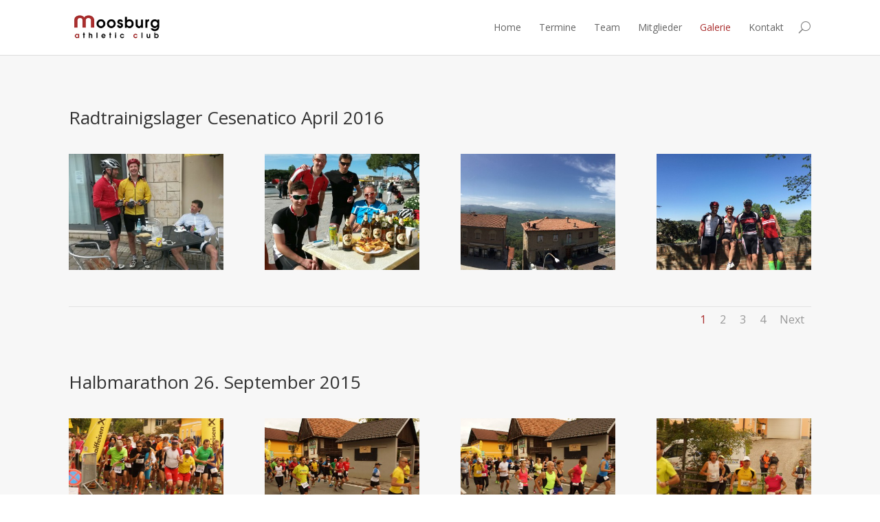

--- FILE ---
content_type: text/html; charset=UTF-8
request_url: http://www.ac-moosburg.at/?page_id=344
body_size: 10706
content:
<!DOCTYPE html>
<!--[if IE 6]>
<html id="ie6" lang="de-DE">
<![endif]-->
<!--[if IE 7]>
<html id="ie7" lang="de-DE">
<![endif]-->
<!--[if IE 8]>
<html id="ie8" lang="de-DE">
<![endif]-->
<!--[if !(IE 6) | !(IE 7) | !(IE 8)  ]><!-->
<html lang="de-DE">
<!--<![endif]-->
<head>
	<meta charset="UTF-8" />
	<title>Galerie | AC Moosburg</title>
			
	
	<link rel="pingback" href="http://www.ac-moosburg.at/xmlrpc.php" />

		<!--[if lt IE 9]>
	<script src="http://www.ac-moosburg.at/wp-content/themes/Divi/js/html5.js" type="text/javascript"></script>
	<![endif]-->

	<script type="text/javascript">
		document.documentElement.className = 'js';
	</script>

	<link rel='dns-prefetch' href='//fonts.googleapis.com' />
<link rel='dns-prefetch' href='//s.w.org' />
<link rel="alternate" type="application/rss+xml" title="AC Moosburg &raquo; Feed" href="http://www.ac-moosburg.at/?feed=rss2" />
<link rel="alternate" type="application/rss+xml" title="AC Moosburg &raquo; Kommentar-Feed" href="http://www.ac-moosburg.at/?feed=comments-rss2" />
<link rel="alternate" type="text/calendar" title="AC Moosburg &raquo; iCal Feed" href="http://www.ac-moosburg.at?post_type=tribe_events/?ical=1" />
<link rel="alternate" type="application/rss+xml" title="AC Moosburg &raquo; Galerie Kommentar-Feed" href="http://www.ac-moosburg.at/?feed=rss2&#038;page_id=344" />
		<script type="text/javascript">
			window._wpemojiSettings = {"baseUrl":"https:\/\/s.w.org\/images\/core\/emoji\/11.2.0\/72x72\/","ext":".png","svgUrl":"https:\/\/s.w.org\/images\/core\/emoji\/11.2.0\/svg\/","svgExt":".svg","source":{"concatemoji":"http:\/\/www.ac-moosburg.at\/wp-includes\/js\/wp-emoji-release.min.js?ver=5.1.16"}};
			!function(e,a,t){var n,r,o,i=a.createElement("canvas"),p=i.getContext&&i.getContext("2d");function s(e,t){var a=String.fromCharCode;p.clearRect(0,0,i.width,i.height),p.fillText(a.apply(this,e),0,0);e=i.toDataURL();return p.clearRect(0,0,i.width,i.height),p.fillText(a.apply(this,t),0,0),e===i.toDataURL()}function c(e){var t=a.createElement("script");t.src=e,t.defer=t.type="text/javascript",a.getElementsByTagName("head")[0].appendChild(t)}for(o=Array("flag","emoji"),t.supports={everything:!0,everythingExceptFlag:!0},r=0;r<o.length;r++)t.supports[o[r]]=function(e){if(!p||!p.fillText)return!1;switch(p.textBaseline="top",p.font="600 32px Arial",e){case"flag":return s([55356,56826,55356,56819],[55356,56826,8203,55356,56819])?!1:!s([55356,57332,56128,56423,56128,56418,56128,56421,56128,56430,56128,56423,56128,56447],[55356,57332,8203,56128,56423,8203,56128,56418,8203,56128,56421,8203,56128,56430,8203,56128,56423,8203,56128,56447]);case"emoji":return!s([55358,56760,9792,65039],[55358,56760,8203,9792,65039])}return!1}(o[r]),t.supports.everything=t.supports.everything&&t.supports[o[r]],"flag"!==o[r]&&(t.supports.everythingExceptFlag=t.supports.everythingExceptFlag&&t.supports[o[r]]);t.supports.everythingExceptFlag=t.supports.everythingExceptFlag&&!t.supports.flag,t.DOMReady=!1,t.readyCallback=function(){t.DOMReady=!0},t.supports.everything||(n=function(){t.readyCallback()},a.addEventListener?(a.addEventListener("DOMContentLoaded",n,!1),e.addEventListener("load",n,!1)):(e.attachEvent("onload",n),a.attachEvent("onreadystatechange",function(){"complete"===a.readyState&&t.readyCallback()})),(n=t.source||{}).concatemoji?c(n.concatemoji):n.wpemoji&&n.twemoji&&(c(n.twemoji),c(n.wpemoji)))}(window,document,window._wpemojiSettings);
		</script>
		<meta content="Divi v.2.0" name="generator"/><style type="text/css">
img.wp-smiley,
img.emoji {
	display: inline !important;
	border: none !important;
	box-shadow: none !important;
	height: 1em !important;
	width: 1em !important;
	margin: 0 .07em !important;
	vertical-align: -0.1em !important;
	background: none !important;
	padding: 0 !important;
}
</style>
	<link rel='stylesheet' id='nextgen_gallery_related_images-css'  href='http://www.ac-moosburg.at/wp-content/plugins/nextgen-gallery/products/photocrati_nextgen/modules/nextgen_gallery_display/static/nextgen_gallery_related_images.css?ver=5.1.16' type='text/css' media='all' />
<link rel='stylesheet' id='wp-block-library-css'  href='http://www.ac-moosburg.at/wp-includes/css/dist/block-library/style.min.css?ver=5.1.16' type='text/css' media='all' />
<link rel='stylesheet' id='divi-fonts-css'  href='http://fonts.googleapis.com/css?family=Open+Sans:300italic,400italic,700italic,800italic,400,300,700,800&#038;subset=latin,latin-ext' type='text/css' media='all' />
<link rel='stylesheet' id='divi-style-css'  href='http://www.ac-moosburg.at/wp-content/themes/Divi/style.css?ver=2.0' type='text/css' media='all' />
<link rel='stylesheet' id='et-shortcodes-css-css'  href='http://www.ac-moosburg.at/wp-content/themes/Divi/epanel/shortcodes/css/shortcodes.css?ver=3.0' type='text/css' media='all' />
<link rel='stylesheet' id='et-shortcodes-responsive-css-css'  href='http://www.ac-moosburg.at/wp-content/themes/Divi/epanel/shortcodes/css/shortcodes_responsive.css?ver=3.0' type='text/css' media='all' />
<link rel='stylesheet' id='wpgmaps-style-css'  href='http://www.ac-moosburg.at/wp-content/plugins/wp-google-maps/css/wpgmza_style.css?ver=5.1.16' type='text/css' media='all' />
<script type='text/javascript'>
/* <![CDATA[ */
var photocrati_ajax = {"url":"http:\/\/www.ac-moosburg.at\/index.php\/photocrati_ajax","wp_site_url":"http:\/\/www.ac-moosburg.at\/index.php","wp_site_static_url":"http:\/\/www.ac-moosburg.at"};
/* ]]> */
</script>
<script type='text/javascript' src='http://www.ac-moosburg.at/wp-content/plugins/nextgen-gallery/products/photocrati_nextgen/modules/ajax/static/ajax.js?ver=5.1.16'></script>
<script type='text/javascript' src='http://www.ac-moosburg.at/wp-includes/js/jquery/jquery.js?ver=1.12.4'></script>
<script type='text/javascript' src='http://www.ac-moosburg.at/wp-includes/js/jquery/jquery-migrate.min.js?ver=1.4.1'></script>
<script type='text/javascript' src='http://www.ac-moosburg.at/wp-content/plugins/nextgen-gallery/products/photocrati_nextgen/modules/ajax/static/persist.js?ver=5.1.16'></script>
<script type='text/javascript' src='http://www.ac-moosburg.at/wp-content/plugins/nextgen-gallery/products/photocrati_nextgen/modules/ajax/static/store.js?ver=5.1.16'></script>
<script type='text/javascript' src='http://www.ac-moosburg.at/wp-content/plugins/nextgen-gallery/products/photocrati_nextgen/modules/ajax/static/ngg_store.js?ver=5.1.16'></script>
<script type='text/javascript' src='http://www.ac-moosburg.at/wp-content/plugins/nextgen-gallery/products/photocrati_nextgen/modules/lightbox/static/lightbox_context.js?ver=5.1.16'></script>
<link rel='https://api.w.org/' href='http://www.ac-moosburg.at/index.php?rest_route=/' />
<link rel="EditURI" type="application/rsd+xml" title="RSD" href="http://www.ac-moosburg.at/xmlrpc.php?rsd" />
<link rel="wlwmanifest" type="application/wlwmanifest+xml" href="http://www.ac-moosburg.at/wp-includes/wlwmanifest.xml" /> 
<meta name="generator" content="WordPress 5.1.16" />
<link rel="canonical" href="http://www.ac-moosburg.at/?page_id=344" />
<link rel='shortlink' href='http://www.ac-moosburg.at/?p=344' />
<link rel="alternate" type="application/json+oembed" href="http://www.ac-moosburg.at/index.php?rest_route=%2Foembed%2F1.0%2Fembed&#038;url=http%3A%2F%2Fwww.ac-moosburg.at%2F%3Fpage_id%3D344" />
<link rel="alternate" type="text/xml+oembed" href="http://www.ac-moosburg.at/index.php?rest_route=%2Foembed%2F1.0%2Fembed&#038;url=http%3A%2F%2Fwww.ac-moosburg.at%2F%3Fpage_id%3D344&#038;format=xml" />
<!-- <meta name="NextGEN" version="2.0.66" /> -->
<meta name="viewport" content="width=device-width, initial-scale=1.0, maximum-scale=1.0, user-scalable=0" />	<style>
		a { color: #aa2f2f; }

		body { color: #666666; }

		.et_pb_counter_amount, .et_pb_featured_table .et_pb_pricing_heading, .et_quote_content, .et_link_content, .et_audio_content { background-color: #aa2f2f; }

		#main-header, #main-header .nav li ul, .et-search-form, #main-header .et_mobile_menu { background-color: #ffffff; }

		#top-header, #et-secondary-nav li ul { background-color: #aa2f2f; }

		.woocommerce a.button.alt, .woocommerce-page a.button.alt, .woocommerce button.button.alt, .woocommerce-page button.button.alt, .woocommerce input.button.alt, .woocommerce-page input.button.alt, .woocommerce #respond input#submit.alt, .woocommerce-page #respond input#submit.alt, .woocommerce #content input.button.alt, .woocommerce-page #content input.button.alt, .woocommerce a.button, .woocommerce-page a.button, .woocommerce button.button, .woocommerce-page button.button, .woocommerce input.button, .woocommerce-page input.button, .woocommerce #respond input#submit, .woocommerce-page #respond input#submit, .woocommerce #content input.button, .woocommerce-page #content input.button, .woocommerce-message, .woocommerce-error, .woocommerce-info { background: #aa2f2f !important; }

		#et_search_icon:hover, .mobile_menu_bar:before, .footer-widget h4, .et-social-icon a:hover, .comment-reply-link, .form-submit input, .et_pb_sum, .et_pb_pricing li a, .et_pb_pricing_table_button, .et_overlay:before, .entry-summary p.price ins, .woocommerce div.product span.price, .woocommerce-page div.product span.price, .woocommerce #content div.product span.price, .woocommerce-page #content div.product span.price, .woocommerce div.product p.price, .woocommerce-page div.product p.price, .woocommerce #content div.product p.price, .woocommerce-page #content div.product p.price, .et_pb_member_social_links a:hover { color: #aa2f2f !important; }

		.woocommerce .star-rating span:before, .woocommerce-page .star-rating span:before, .et_pb_widget li a:hover, .et_pb_bg_layout_light .et_pb_promo_button, .et_pb_bg_layout_light .et_pb_more_button, .et_pb_filterable_portfolio .et_pb_portfolio_filters li a.active, .et_pb_filterable_portfolio .et_pb_portofolio_pagination ul li a.active, .et_pb_gallery .et_pb_gallery_pagination ul li a.active, .wp-pagenavi span.current, .wp-pagenavi a:hover, .et_pb_contact_submit, .et_pb_bg_layout_light .et_pb_newsletter_button, .nav-single a, .posted_in a { color: #aa2f2f !important; }

		.et-search-form, .nav li ul, .et_mobile_menu, .footer-widget li:before, .et_pb_pricing li:before, blockquote { border-color: #aa2f2f; }

		#main-footer { background-color: #000000; }

		#top-menu a { color: #666666; }

		#top-menu li.current-menu-ancestor > a, #top-menu li.current-menu-item > a, .bottom-nav li.current-menu-item > a { color: #aa2f2f; }

		</style>
<link rel="shortcut icon" href="http://acmoosburg.srv3.lnxserver.net/wp-content/uploads/2014/03/FacIcon.png" />		<style type="text/css">.recentcomments a{display:inline !important;padding:0 !important;margin:0 !important;}</style>
		</head>
<body class="page-template-default page page-id-344 et_fixed_nav osx et_pb_pagebuilder_layout et_right_sidebar chrome et_includes_sidebar tribe-theme-Divi">
	<div id="page-container">

	
		<header id="main-header" class="et_nav_text_color_dark">
			<div class="container clearfix">
							<a href="http://www.ac-moosburg.at/">
					<img src="http://acmoosburg.srv3.lnxserver.net/wp-content/uploads/2014/03/Logo.jpg" alt="AC Moosburg" id="logo" />
				</a>

				<div id="et-top-navigation">
					<nav id="top-menu-nav">
					<ul id="top-menu" class="nav"><li id="menu-item-29" class="menu-item menu-item-type-post_type menu-item-object-page menu-item-home menu-item-29"><a href="http://www.ac-moosburg.at/">Home</a></li>
<li id="menu-item-83" class="menu-item menu-item-type-post_type menu-item-object-page menu-item-83"><a href="http://www.ac-moosburg.at/?page_id=81">Termine</a></li>
<li id="menu-item-92" class="menu-item menu-item-type-post_type menu-item-object-page menu-item-92"><a href="http://www.ac-moosburg.at/?page_id=90">Team</a></li>
<li id="menu-item-120" class="menu-item menu-item-type-post_type menu-item-object-page menu-item-120"><a href="http://www.ac-moosburg.at/?page_id=117">Mitglieder</a></li>
<li id="menu-item-376" class="menu-item menu-item-type-post_type menu-item-object-page current-menu-item page_item page-item-344 current_page_item menu-item-376"><a href="http://www.ac-moosburg.at/?page_id=344" aria-current="page">Galerie</a></li>
<li id="menu-item-60" class="menu-item menu-item-type-post_type menu-item-object-page menu-item-60"><a href="http://www.ac-moosburg.at/?page_id=56">Kontakt</a></li>
</ul>					</nav>

					
										<div id="et_top_search">
						<span id="et_search_icon"></span>
						<form role="search" method="get" class="et-search-form et-hidden" action="http://www.ac-moosburg.at/">
						<input type="search" class="et-search-field" placeholder="Search &hellip;" value="" name="s" title="Search for:" />						</form>
					</div>
					
					<div id="et_mobile_nav_menu">
			<a href="#" class="mobile_nav closed">
				<span class="select_page">Select Page</span>
				<span class="mobile_menu_bar"></span>
			</a>
		</div>				</div> <!-- #et-top-navigation -->
			</div> <!-- .container -->
		</header> <!-- #main-header -->

		<div id="et-main-area">
<div id="main-content">


			
				<article id="post-344" class="post-344 page type-page status-publish hentry">

				
					<div class="entry-content">
					<div class="et_pb_section et_section_regular" style='background-color:#f7f7f7;'>
			
			
				
				<div class="et_pb_row">
			<div class="et_pb_column et_pb_column_4_4">
			<div class="et_pb_text et_pb_bg_layout_light et_pb_text_align_left">
			
<h2>Radtrainigslager Cesenatico April 2016</h2>

		</div> <!-- .et_pb_text --><div class="et_pb_gallery et_pb_gallery_grid et_pb_bg_layout_light clearfix">
			<div class="column_width"></div><div class="gutter_width"></div>
			<div class="et_pb_gallery_items et_post_gallery" data-per_page="4"><div class="et_pb_gallery_item et_pb_bg_layout_light">
			<div class='et_pb_gallery_image landscape'>
				<a href="http://www.ac-moosburg.at/wp-content/uploads/2014/06/IMG-20160415-WA0000.jpg" title="IMG-20160415-WA0000">
				<img src="http://www.ac-moosburg.at/wp-content/uploads/2014/06/IMG-20160415-WA0000-400x284.jpg" alt="IMG-20160415-WA0000" /><span class="et_overlay"></span>
			</a>
			</div></div><div class="et_pb_gallery_item et_pb_bg_layout_light">
			<div class='et_pb_gallery_image landscape'>
				<a href="http://www.ac-moosburg.at/wp-content/uploads/2014/06/IMG-20160415-WA0008.jpg" title="IMG-20160415-WA0008">
				<img src="http://www.ac-moosburg.at/wp-content/uploads/2014/06/IMG-20160415-WA0008-400x284.jpg" alt="IMG-20160415-WA0008" /><span class="et_overlay"></span>
			</a>
			</div></div><div class="et_pb_gallery_item et_pb_bg_layout_light">
			<div class='et_pb_gallery_image landscape'>
				<a href="http://www.ac-moosburg.at/wp-content/uploads/2014/06/IMG-20160415-WA0009.jpg" title="IMG-20160415-WA0009">
				<img src="http://www.ac-moosburg.at/wp-content/uploads/2014/06/IMG-20160415-WA0009-400x284.jpg" alt="IMG-20160415-WA0009" /><span class="et_overlay"></span>
			</a>
			</div></div><div class="et_pb_gallery_item et_pb_bg_layout_light">
			<div class='et_pb_gallery_image landscape'>
				<a href="http://www.ac-moosburg.at/wp-content/uploads/2014/06/IMG-20160415-WA0011.jpg" title="IMG-20160415-WA0011">
				<img src="http://www.ac-moosburg.at/wp-content/uploads/2014/06/IMG-20160415-WA0011-400x284.jpg" alt="IMG-20160415-WA0011" /><span class="et_overlay"></span>
			</a>
			</div></div><div class="et_pb_gallery_item et_pb_bg_layout_light">
			<div class='et_pb_gallery_image landscape'>
				<a href="http://www.ac-moosburg.at/wp-content/uploads/2014/06/IMG-20160415-WA0017.jpg" title="IMG-20160415-WA0017">
				<img src="http://www.ac-moosburg.at/wp-content/uploads/2014/06/IMG-20160415-WA0017-400x284.jpg" alt="IMG-20160415-WA0017" /><span class="et_overlay"></span>
			</a>
			</div></div><div class="et_pb_gallery_item et_pb_bg_layout_light">
			<div class='et_pb_gallery_image landscape'>
				<a href="http://www.ac-moosburg.at/wp-content/uploads/2014/06/IMG-20160415-WA0020.jpg" title="IMG-20160415-WA0020">
				<img src="http://www.ac-moosburg.at/wp-content/uploads/2014/06/IMG-20160415-WA0020-400x284.jpg" alt="IMG-20160415-WA0020" /><span class="et_overlay"></span>
			</a>
			</div></div><div class="et_pb_gallery_item et_pb_bg_layout_light">
			<div class='et_pb_gallery_image landscape'>
				<a href="http://www.ac-moosburg.at/wp-content/uploads/2014/06/IMG-20160415-WA0022.jpg" title="IMG-20160415-WA0022">
				<img src="http://www.ac-moosburg.at/wp-content/uploads/2014/06/IMG-20160415-WA0022-400x284.jpg" alt="IMG-20160415-WA0022" /><span class="et_overlay"></span>
			</a>
			</div></div><div class="et_pb_gallery_item et_pb_bg_layout_light">
			<div class='et_pb_gallery_image landscape'>
				<a href="http://www.ac-moosburg.at/wp-content/uploads/2014/06/IMG-20160415-WA0024.jpg" title="IMG-20160415-WA0024">
				<img src="http://www.ac-moosburg.at/wp-content/uploads/2014/06/IMG-20160415-WA0024-400x284.jpg" alt="IMG-20160415-WA0024" /><span class="et_overlay"></span>
			</a>
			</div></div><div class="et_pb_gallery_item et_pb_bg_layout_light">
			<div class='et_pb_gallery_image landscape'>
				<a href="http://www.ac-moosburg.at/wp-content/uploads/2014/06/IMG-20160415-WA0025.jpg" title="IMG-20160415-WA0025">
				<img src="http://www.ac-moosburg.at/wp-content/uploads/2014/06/IMG-20160415-WA0025-400x284.jpg" alt="IMG-20160415-WA0025" /><span class="et_overlay"></span>
			</a>
			</div></div><div class="et_pb_gallery_item et_pb_bg_layout_light">
			<div class='et_pb_gallery_image landscape'>
				<a href="http://www.ac-moosburg.at/wp-content/uploads/2014/06/IMG-20160415-WA0030.jpg" title="IMG-20160415-WA0030">
				<img src="http://www.ac-moosburg.at/wp-content/uploads/2014/06/IMG-20160415-WA0030-400x284.jpg" alt="IMG-20160415-WA0030" /><span class="et_overlay"></span>
			</a>
			</div></div><div class="et_pb_gallery_item et_pb_bg_layout_light">
			<div class='et_pb_gallery_image landscape'>
				<a href="http://www.ac-moosburg.at/wp-content/uploads/2014/06/IMG-20160415-WA0031.jpg" title="IMG-20160415-WA0031">
				<img src="http://www.ac-moosburg.at/wp-content/uploads/2014/06/IMG-20160415-WA0031-400x284.jpg" alt="IMG-20160415-WA0031" /><span class="et_overlay"></span>
			</a>
			</div></div><div class="et_pb_gallery_item et_pb_bg_layout_light">
			<div class='et_pb_gallery_image landscape'>
				<a href="http://www.ac-moosburg.at/wp-content/uploads/2014/06/IMG-20160415-WA0035.jpg" title="IMG-20160415-WA0035">
				<img src="http://www.ac-moosburg.at/wp-content/uploads/2014/06/IMG-20160415-WA0035-400x284.jpg" alt="IMG-20160415-WA0035" /><span class="et_overlay"></span>
			</a>
			</div></div><div class="et_pb_gallery_item et_pb_bg_layout_light">
			<div class='et_pb_gallery_image landscape'>
				<a href="http://www.ac-moosburg.at/wp-content/uploads/2014/06/IMG-20160415-WA0036.jpg" title="IMG-20160415-WA0036">
				<img src="http://www.ac-moosburg.at/wp-content/uploads/2014/06/IMG-20160415-WA0036-400x284.jpg" alt="IMG-20160415-WA0036" /><span class="et_overlay"></span>
			</a>
			</div></div><div class="et_pb_gallery_item et_pb_bg_layout_light">
			<div class='et_pb_gallery_image landscape'>
				<a href="http://www.ac-moosburg.at/wp-content/uploads/2014/06/IMG-20160415-WA0037.jpg" title="IMG-20160415-WA0037">
				<img src="http://www.ac-moosburg.at/wp-content/uploads/2014/06/IMG-20160415-WA0037-400x284.jpg" alt="IMG-20160415-WA0037" /><span class="et_overlay"></span>
			</a>
			</div></div><div class="et_pb_gallery_item et_pb_bg_layout_light">
			<div class='et_pb_gallery_image landscape'>
				<a href="http://www.ac-moosburg.at/wp-content/uploads/2014/06/IMG-20160415-WA0038.jpg" title="IMG-20160415-WA0038">
				<img src="http://www.ac-moosburg.at/wp-content/uploads/2014/06/IMG-20160415-WA0038-400x284.jpg" alt="IMG-20160415-WA0038" /><span class="et_overlay"></span>
			</a>
			</div></div><div class="et_pb_gallery_item et_pb_bg_layout_light">
			<div class='et_pb_gallery_image landscape'>
				<a href="http://www.ac-moosburg.at/wp-content/uploads/2014/06/IMG-20160415-WA0039.jpg" title="IMG-20160415-WA0039">
				<img src="http://www.ac-moosburg.at/wp-content/uploads/2014/06/IMG-20160415-WA0039-400x284.jpg" alt="IMG-20160415-WA0039" /><span class="et_overlay"></span>
			</a>
			</div></div><div class="et_pb_gallery_item et_pb_bg_layout_light">
			<div class='et_pb_gallery_image landscape'>
				<a href="http://www.ac-moosburg.at/wp-content/uploads/2014/06/IMG-20160415-WA0040.jpg" title="IMG-20160415-WA0040">
				<img src="http://www.ac-moosburg.at/wp-content/uploads/2014/06/IMG-20160415-WA0040-400x284.jpg" alt="IMG-20160415-WA0040" /><span class="et_overlay"></span>
			</a>
			</div></div><div class="et_pb_gallery_item et_pb_bg_layout_light">
			<div class='et_pb_gallery_image landscape'>
				<a href="http://www.ac-moosburg.at/wp-content/uploads/2014/06/DSCN2968.jpg" title="DSCN2968">
				<img src="http://www.ac-moosburg.at/wp-content/uploads/2014/06/DSCN2968-400x284.jpg" alt="DSCN2968" /><span class="et_overlay"></span>
			</a>
			</div></div><div class="et_pb_gallery_item et_pb_bg_layout_light">
			<div class='et_pb_gallery_image landscape'>
				<a href="http://www.ac-moosburg.at/wp-content/uploads/2014/06/DSCN2970.jpg" title="DSCN2970">
				<img src="http://www.ac-moosburg.at/wp-content/uploads/2014/06/DSCN2970-400x284.jpg" alt="DSCN2970" /><span class="et_overlay"></span>
			</a>
			</div></div><div class="et_pb_gallery_item et_pb_bg_layout_light">
			<div class='et_pb_gallery_image landscape'>
				<a href="http://www.ac-moosburg.at/wp-content/uploads/2014/06/DSCN2969.jpg" title="DSCN2969">
				<img src="http://www.ac-moosburg.at/wp-content/uploads/2014/06/DSCN2969-400x284.jpg" alt="DSCN2969" /><span class="et_overlay"></span>
			</a>
			</div></div><div class="et_pb_gallery_item et_pb_bg_layout_light">
			<div class='et_pb_gallery_image landscape'>
				<a href="http://www.ac-moosburg.at/wp-content/uploads/2014/06/DSCN2925.jpg" title="DSCN2925">
				<img src="http://www.ac-moosburg.at/wp-content/uploads/2014/06/DSCN2925-400x284.jpg" alt="DSCN2925" /><span class="et_overlay"></span>
			</a>
			</div></div><div class="et_pb_gallery_item et_pb_bg_layout_light">
			<div class='et_pb_gallery_image landscape'>
				<a href="http://www.ac-moosburg.at/wp-content/uploads/2014/06/DSCN2924.jpg" title="DSCN2924">
				<img src="http://www.ac-moosburg.at/wp-content/uploads/2014/06/DSCN2924-400x284.jpg" alt="DSCN2924" /><span class="et_overlay"></span>
			</a>
			</div></div><div class="et_pb_gallery_item et_pb_bg_layout_light">
			<div class='et_pb_gallery_image landscape'>
				<a href="http://www.ac-moosburg.at/wp-content/uploads/2014/06/DSCN2931.jpg" title="DSCN2931">
				<img src="http://www.ac-moosburg.at/wp-content/uploads/2014/06/DSCN2931-400x284.jpg" alt="DSCN2931" /><span class="et_overlay"></span>
			</a>
			</div></div><div class="et_pb_gallery_item et_pb_bg_layout_light">
			<div class='et_pb_gallery_image landscape'>
				<a href="http://www.ac-moosburg.at/wp-content/uploads/2014/06/DSCN2930.jpg" title="DSCN2930">
				<img src="http://www.ac-moosburg.at/wp-content/uploads/2014/06/DSCN2930-400x284.jpg" alt="DSCN2930" /><span class="et_overlay"></span>
			</a>
			</div></div><div class="et_pb_gallery_item et_pb_bg_layout_light">
			<div class='et_pb_gallery_image landscape'>
				<a href="http://www.ac-moosburg.at/wp-content/uploads/2014/06/DSCN2928.jpg" title="DSCN2928">
				<img src="http://www.ac-moosburg.at/wp-content/uploads/2014/06/DSCN2928-400x284.jpg" alt="DSCN2928" /><span class="et_overlay"></span>
			</a>
			</div></div><div class="et_pb_gallery_item et_pb_bg_layout_light">
			<div class='et_pb_gallery_image landscape'>
				<a href="http://www.ac-moosburg.at/wp-content/uploads/2014/06/DSCN2927.jpg" title="DSCN2927">
				<img src="http://www.ac-moosburg.at/wp-content/uploads/2014/06/DSCN2927-400x284.jpg" alt="DSCN2927" /><span class="et_overlay"></span>
			</a>
			</div></div><div class="et_pb_gallery_item et_pb_bg_layout_light">
			<div class='et_pb_gallery_image landscape'>
				<a href="http://www.ac-moosburg.at/wp-content/uploads/2014/06/DSCN2926.jpg" title="DSCN2926">
				<img src="http://www.ac-moosburg.at/wp-content/uploads/2014/06/DSCN2926-400x284.jpg" alt="DSCN2926" /><span class="et_overlay"></span>
			</a>
			</div></div><div class="et_pb_gallery_item et_pb_bg_layout_light">
			<div class='et_pb_gallery_image landscape'>
				<a href="http://www.ac-moosburg.at/wp-content/uploads/2014/06/DSCN2934.jpg" title="DSCN2934">
				<img src="http://www.ac-moosburg.at/wp-content/uploads/2014/06/DSCN2934-400x284.jpg" alt="DSCN2934" /><span class="et_overlay"></span>
			</a>
			</div></div><div class="et_pb_gallery_item et_pb_bg_layout_light">
			<div class='et_pb_gallery_image landscape'>
				<a href="http://www.ac-moosburg.at/wp-content/uploads/2014/06/DSCN2933.jpg" title="DSCN2933">
				<img src="http://www.ac-moosburg.at/wp-content/uploads/2014/06/DSCN2933-400x284.jpg" alt="DSCN2933" /><span class="et_overlay"></span>
			</a>
			</div></div><div class="et_pb_gallery_item et_pb_bg_layout_light">
			<div class='et_pb_gallery_image landscape'>
				<a href="http://www.ac-moosburg.at/wp-content/uploads/2014/06/DSCN2953.jpg" title="DSCN2953">
				<img src="http://www.ac-moosburg.at/wp-content/uploads/2014/06/DSCN2953-400x284.jpg" alt="DSCN2953" /><span class="et_overlay"></span>
			</a>
			</div></div><div class="et_pb_gallery_item et_pb_bg_layout_light">
			<div class='et_pb_gallery_image landscape'>
				<a href="http://www.ac-moosburg.at/wp-content/uploads/2014/06/DSCN2949.jpg" title="DSCN2949">
				<img src="http://www.ac-moosburg.at/wp-content/uploads/2014/06/DSCN2949-400x284.jpg" alt="DSCN2949" /><span class="et_overlay"></span>
			</a>
			</div></div><div class="et_pb_gallery_item et_pb_bg_layout_light">
			<div class='et_pb_gallery_image landscape'>
				<a href="http://www.ac-moosburg.at/wp-content/uploads/2014/06/DSCN2960.jpg" title="DSCN2960">
				<img src="http://www.ac-moosburg.at/wp-content/uploads/2014/06/DSCN2960-400x284.jpg" alt="DSCN2960" /><span class="et_overlay"></span>
			</a>
			</div></div><div class="et_pb_gallery_item et_pb_bg_layout_light">
			<div class='et_pb_gallery_image landscape'>
				<a href="http://www.ac-moosburg.at/wp-content/uploads/2014/06/DSCN2959.jpg" title="DSCN2959">
				<img src="http://www.ac-moosburg.at/wp-content/uploads/2014/06/DSCN2959-400x284.jpg" alt="DSCN2959" /><span class="et_overlay"></span>
			</a>
			</div></div><div class="et_pb_gallery_item et_pb_bg_layout_light">
			<div class='et_pb_gallery_image landscape'>
				<a href="http://www.ac-moosburg.at/wp-content/uploads/2014/06/DSCN2958.jpg" title="DSCN2958">
				<img src="http://www.ac-moosburg.at/wp-content/uploads/2014/06/DSCN2958-400x284.jpg" alt="DSCN2958" /><span class="et_overlay"></span>
			</a>
			</div></div><div class="et_pb_gallery_item et_pb_bg_layout_light">
			<div class='et_pb_gallery_image landscape'>
				<a href="http://www.ac-moosburg.at/wp-content/uploads/2014/06/DSCN2957.jpg" title="DSCN2957">
				<img src="http://www.ac-moosburg.at/wp-content/uploads/2014/06/DSCN2957-400x284.jpg" alt="DSCN2957" /><span class="et_overlay"></span>
			</a>
			</div></div><div class="et_pb_gallery_item et_pb_bg_layout_light">
			<div class='et_pb_gallery_image landscape'>
				<a href="http://www.ac-moosburg.at/wp-content/uploads/2014/06/DSCN2956.jpg" title="DSCN2956">
				<img src="http://www.ac-moosburg.at/wp-content/uploads/2014/06/DSCN2956-400x284.jpg" alt="DSCN2956" /><span class="et_overlay"></span>
			</a>
			</div></div><div class="et_pb_gallery_item et_pb_bg_layout_light">
			<div class='et_pb_gallery_image landscape'>
				<a href="http://www.ac-moosburg.at/wp-content/uploads/2014/06/DSCN2965.jpg" title="DSCN2965">
				<img src="http://www.ac-moosburg.at/wp-content/uploads/2014/06/DSCN2965-400x284.jpg" alt="DSCN2965" /><span class="et_overlay"></span>
			</a>
			</div></div><div class="et_pb_gallery_item et_pb_bg_layout_light">
			<div class='et_pb_gallery_image landscape'>
				<a href="http://www.ac-moosburg.at/wp-content/uploads/2014/06/DSCN2966.jpg" title="DSCN2966">
				<img src="http://www.ac-moosburg.at/wp-content/uploads/2014/06/DSCN2966-400x284.jpg" alt="DSCN2966" /><span class="et_overlay"></span>
			</a>
			</div></div><div class="et_pb_gallery_item et_pb_bg_layout_light">
			<div class='et_pb_gallery_image landscape'>
				<a href="http://www.ac-moosburg.at/wp-content/uploads/2014/06/IMG-20160415-WA0001.jpg" title="IMG-20160415-WA0001">
				<img src="http://www.ac-moosburg.at/wp-content/uploads/2014/06/IMG-20160415-WA0001-400x284.jpg" alt="IMG-20160415-WA0001" /><span class="et_overlay"></span>
			</a>
			</div></div></div><!-- .et_pb_gallery_items --><div class='et_pb_gallery_pagination'></div></div><!-- .et_pb_gallery -->
		</div> <!-- .et_pb_column -->
		</div> <!-- .et_pb_row --><div class="et_pb_row">
			<div class="et_pb_column et_pb_column_4_4">
			<div class="et_pb_text et_pb_bg_layout_light et_pb_text_align_left">
			
<h2>Halbmarathon 26. September 2015</h2>

		</div> <!-- .et_pb_text --><div class="et_pb_gallery et_pb_gallery_grid et_pb_bg_layout_light clearfix">
			<div class="column_width"></div><div class="gutter_width"></div>
			<div class="et_pb_gallery_items et_post_gallery" data-per_page="4"><div class="et_pb_gallery_item et_pb_bg_layout_light">
			<div class='et_pb_gallery_image landscape'>
				<a href="http://www.ac-moosburg.at/wp-content/uploads/2014/06/DSC01474.jpg" title="DSC01474">
				<img src="http://www.ac-moosburg.at/wp-content/uploads/2014/06/DSC01474-400x284.jpg" alt="DSC01474" /><span class="et_overlay"></span>
			</a>
			</div></div><div class="et_pb_gallery_item et_pb_bg_layout_light">
			<div class='et_pb_gallery_image landscape'>
				<a href="http://www.ac-moosburg.at/wp-content/uploads/2014/06/DSC01478.jpg" title="DSC01478">
				<img src="http://www.ac-moosburg.at/wp-content/uploads/2014/06/DSC01478-400x284.jpg" alt="DSC01478" /><span class="et_overlay"></span>
			</a>
			</div></div><div class="et_pb_gallery_item et_pb_bg_layout_light">
			<div class='et_pb_gallery_image landscape'>
				<a href="http://www.ac-moosburg.at/wp-content/uploads/2014/06/DSC01479.jpg" title="DSC01479">
				<img src="http://www.ac-moosburg.at/wp-content/uploads/2014/06/DSC01479-400x284.jpg" alt="DSC01479" /><span class="et_overlay"></span>
			</a>
			</div></div><div class="et_pb_gallery_item et_pb_bg_layout_light">
			<div class='et_pb_gallery_image landscape'>
				<a href="http://www.ac-moosburg.at/wp-content/uploads/2014/06/DSC01508.jpg" title="DSC01508">
				<img src="http://www.ac-moosburg.at/wp-content/uploads/2014/06/DSC01508-400x284.jpg" alt="DSC01508" /><span class="et_overlay"></span>
			</a>
			</div></div><div class="et_pb_gallery_item et_pb_bg_layout_light">
			<div class='et_pb_gallery_image landscape'>
				<a href="http://www.ac-moosburg.at/wp-content/uploads/2014/06/DSC01513.jpg" title="DSC01513">
				<img src="http://www.ac-moosburg.at/wp-content/uploads/2014/06/DSC01513-400x284.jpg" alt="DSC01513" /><span class="et_overlay"></span>
			</a>
			</div></div><div class="et_pb_gallery_item et_pb_bg_layout_light">
			<div class='et_pb_gallery_image landscape'>
				<a href="http://www.ac-moosburg.at/wp-content/uploads/2014/06/DSC01517.jpg" title="DSC01517">
				<img src="http://www.ac-moosburg.at/wp-content/uploads/2014/06/DSC01517-400x284.jpg" alt="DSC01517" /><span class="et_overlay"></span>
			</a>
			</div></div><div class="et_pb_gallery_item et_pb_bg_layout_light">
			<div class='et_pb_gallery_image landscape'>
				<a href="http://www.ac-moosburg.at/wp-content/uploads/2014/06/DSC01529.jpg" title="DSC01529">
				<img src="http://www.ac-moosburg.at/wp-content/uploads/2014/06/DSC01529-400x284.jpg" alt="DSC01529" /><span class="et_overlay"></span>
			</a>
			</div></div><div class="et_pb_gallery_item et_pb_bg_layout_light">
			<div class='et_pb_gallery_image landscape'>
				<a href="http://www.ac-moosburg.at/wp-content/uploads/2014/06/DSC01536.jpg" title="DSC01536">
				<img src="http://www.ac-moosburg.at/wp-content/uploads/2014/06/DSC01536-400x284.jpg" alt="DSC01536" /><span class="et_overlay"></span>
			</a>
			</div></div><div class="et_pb_gallery_item et_pb_bg_layout_light">
			<div class='et_pb_gallery_image landscape'>
				<a href="http://www.ac-moosburg.at/wp-content/uploads/2014/06/DSC01576.jpg" title="DSC01576">
				<img src="http://www.ac-moosburg.at/wp-content/uploads/2014/06/DSC01576-400x284.jpg" alt="DSC01576" /><span class="et_overlay"></span>
			</a>
			</div></div><div class="et_pb_gallery_item et_pb_bg_layout_light">
			<div class='et_pb_gallery_image landscape'>
				<a href="http://www.ac-moosburg.at/wp-content/uploads/2014/06/DSC01578.jpg" title="DSC01578">
				<img src="http://www.ac-moosburg.at/wp-content/uploads/2014/06/DSC01578-400x284.jpg" alt="DSC01578" /><span class="et_overlay"></span>
			</a>
			</div></div><div class="et_pb_gallery_item et_pb_bg_layout_light">
			<div class='et_pb_gallery_image landscape'>
				<a href="http://www.ac-moosburg.at/wp-content/uploads/2014/06/DSC01606.jpg" title="DSC01606">
				<img src="http://www.ac-moosburg.at/wp-content/uploads/2014/06/DSC01606-400x284.jpg" alt="DSC01606" /><span class="et_overlay"></span>
			</a>
			</div></div><div class="et_pb_gallery_item et_pb_bg_layout_light">
			<div class='et_pb_gallery_image landscape'>
				<a href="http://www.ac-moosburg.at/wp-content/uploads/2014/06/DSC01608.jpg" title="DSC01608">
				<img src="http://www.ac-moosburg.at/wp-content/uploads/2014/06/DSC01608-400x284.jpg" alt="DSC01608" /><span class="et_overlay"></span>
			</a>
			</div></div><div class="et_pb_gallery_item et_pb_bg_layout_light">
			<div class='et_pb_gallery_image landscape'>
				<a href="http://www.ac-moosburg.at/wp-content/uploads/2014/06/DSC01622.jpg" title="DSC01622">
				<img src="http://www.ac-moosburg.at/wp-content/uploads/2014/06/DSC01622-400x284.jpg" alt="DSC01622" /><span class="et_overlay"></span>
			</a>
			</div></div><div class="et_pb_gallery_item et_pb_bg_layout_light">
			<div class='et_pb_gallery_image landscape'>
				<a href="http://www.ac-moosburg.at/wp-content/uploads/2014/06/DSC01632.jpg" title="DSC01632">
				<img src="http://www.ac-moosburg.at/wp-content/uploads/2014/06/DSC01632-400x284.jpg" alt="DSC01632" /><span class="et_overlay"></span>
			</a>
			</div></div><div class="et_pb_gallery_item et_pb_bg_layout_light">
			<div class='et_pb_gallery_image landscape'>
				<a href="http://www.ac-moosburg.at/wp-content/uploads/2014/06/DSC01633.jpg" title="DSC01633">
				<img src="http://www.ac-moosburg.at/wp-content/uploads/2014/06/DSC01633-400x284.jpg" alt="DSC01633" /><span class="et_overlay"></span>
			</a>
			</div></div><div class="et_pb_gallery_item et_pb_bg_layout_light">
			<div class='et_pb_gallery_image landscape'>
				<a href="http://www.ac-moosburg.at/wp-content/uploads/2014/06/DSC01640.jpg" title="DSC01640">
				<img src="http://www.ac-moosburg.at/wp-content/uploads/2014/06/DSC01640-400x284.jpg" alt="DSC01640" /><span class="et_overlay"></span>
			</a>
			</div></div><div class="et_pb_gallery_item et_pb_bg_layout_light">
			<div class='et_pb_gallery_image landscape'>
				<a href="http://www.ac-moosburg.at/wp-content/uploads/2014/06/DSC01649.jpg" title="DSC01649">
				<img src="http://www.ac-moosburg.at/wp-content/uploads/2014/06/DSC01649-400x284.jpg" alt="DSC01649" /><span class="et_overlay"></span>
			</a>
			</div></div><div class="et_pb_gallery_item et_pb_bg_layout_light">
			<div class='et_pb_gallery_image landscape'>
				<a href="http://www.ac-moosburg.at/wp-content/uploads/2014/06/DSC01660.jpg" title="DSC01660">
				<img src="http://www.ac-moosburg.at/wp-content/uploads/2014/06/DSC01660-400x284.jpg" alt="DSC01660" /><span class="et_overlay"></span>
			</a>
			</div></div><div class="et_pb_gallery_item et_pb_bg_layout_light">
			<div class='et_pb_gallery_image landscape'>
				<a href="http://www.ac-moosburg.at/wp-content/uploads/2014/06/DSC01730.jpg" title="DSC01730">
				<img src="http://www.ac-moosburg.at/wp-content/uploads/2014/06/DSC01730-400x284.jpg" alt="DSC01730" /><span class="et_overlay"></span>
			</a>
			</div></div><div class="et_pb_gallery_item et_pb_bg_layout_light">
			<div class='et_pb_gallery_image landscape'>
				<a href="http://www.ac-moosburg.at/wp-content/uploads/2014/06/DSC01742.jpg" title="DSC01742">
				<img src="http://www.ac-moosburg.at/wp-content/uploads/2014/06/DSC01742-400x284.jpg" alt="DSC01742" /><span class="et_overlay"></span>
			</a>
			</div></div><div class="et_pb_gallery_item et_pb_bg_layout_light">
			<div class='et_pb_gallery_image landscape'>
				<a href="http://www.ac-moosburg.at/wp-content/uploads/2014/06/DSC01830.jpg" title="DSC01830">
				<img src="http://www.ac-moosburg.at/wp-content/uploads/2014/06/DSC01830-400x284.jpg" alt="DSC01830" /><span class="et_overlay"></span>
			</a>
			</div></div><div class="et_pb_gallery_item et_pb_bg_layout_light">
			<div class='et_pb_gallery_image landscape'>
				<a href="http://www.ac-moosburg.at/wp-content/uploads/2014/06/DSC01848.jpg" title="DSC01848">
				<img src="http://www.ac-moosburg.at/wp-content/uploads/2014/06/DSC01848-400x284.jpg" alt="DSC01848" /><span class="et_overlay"></span>
			</a>
			</div></div><div class="et_pb_gallery_item et_pb_bg_layout_light">
			<div class='et_pb_gallery_image landscape'>
				<a href="http://www.ac-moosburg.at/wp-content/uploads/2014/06/DSC01852.jpg" title="DSC01852">
				<img src="http://www.ac-moosburg.at/wp-content/uploads/2014/06/DSC01852-400x284.jpg" alt="DSC01852" /><span class="et_overlay"></span>
			</a>
			</div></div><div class="et_pb_gallery_item et_pb_bg_layout_light">
			<div class='et_pb_gallery_image landscape'>
				<a href="http://www.ac-moosburg.at/wp-content/uploads/2014/06/DSC01902.jpg" title="DSC01902">
				<img src="http://www.ac-moosburg.at/wp-content/uploads/2014/06/DSC01902-400x284.jpg" alt="DSC01902" /><span class="et_overlay"></span>
			</a>
			</div></div><div class="et_pb_gallery_item et_pb_bg_layout_light">
			<div class='et_pb_gallery_image landscape'>
				<a href="http://www.ac-moosburg.at/wp-content/uploads/2014/06/DSC01912.jpg" title="DSC01912">
				<img src="http://www.ac-moosburg.at/wp-content/uploads/2014/06/DSC01912-400x284.jpg" alt="DSC01912" /><span class="et_overlay"></span>
			</a>
			</div></div><div class="et_pb_gallery_item et_pb_bg_layout_light">
			<div class='et_pb_gallery_image landscape'>
				<a href="http://www.ac-moosburg.at/wp-content/uploads/2014/06/DSC01968.jpg" title="DSC01968">
				<img src="http://www.ac-moosburg.at/wp-content/uploads/2014/06/DSC01968-400x284.jpg" alt="DSC01968" /><span class="et_overlay"></span>
			</a>
			</div></div><div class="et_pb_gallery_item et_pb_bg_layout_light">
			<div class='et_pb_gallery_image landscape'>
				<a href="http://www.ac-moosburg.at/wp-content/uploads/2014/06/DSC01987.jpg" title="DSC01987">
				<img src="http://www.ac-moosburg.at/wp-content/uploads/2014/06/DSC01987-400x284.jpg" alt="DSC01987" /><span class="et_overlay"></span>
			</a>
			</div></div><div class="et_pb_gallery_item et_pb_bg_layout_light">
			<div class='et_pb_gallery_image landscape'>
				<a href="http://www.ac-moosburg.at/wp-content/uploads/2014/06/DSC01994.jpg" title="DSC01994">
				<img src="http://www.ac-moosburg.at/wp-content/uploads/2014/06/DSC01994-400x284.jpg" alt="DSC01994" /><span class="et_overlay"></span>
			</a>
			</div></div><div class="et_pb_gallery_item et_pb_bg_layout_light">
			<div class='et_pb_gallery_image landscape'>
				<a href="http://www.ac-moosburg.at/wp-content/uploads/2014/06/DSC02010.jpg" title="DSC02010">
				<img src="http://www.ac-moosburg.at/wp-content/uploads/2014/06/DSC02010-400x284.jpg" alt="DSC02010" /><span class="et_overlay"></span>
			</a>
			</div></div><div class="et_pb_gallery_item et_pb_bg_layout_light">
			<div class='et_pb_gallery_image landscape'>
				<a href="http://www.ac-moosburg.at/wp-content/uploads/2014/06/DSC02012.jpg" title="DSC02012">
				<img src="http://www.ac-moosburg.at/wp-content/uploads/2014/06/DSC02012-400x284.jpg" alt="DSC02012" /><span class="et_overlay"></span>
			</a>
			</div></div><div class="et_pb_gallery_item et_pb_bg_layout_light">
			<div class='et_pb_gallery_image landscape'>
				<a href="http://www.ac-moosburg.at/wp-content/uploads/2014/06/DSC02066.jpg" title="DSC02066">
				<img src="http://www.ac-moosburg.at/wp-content/uploads/2014/06/DSC02066-400x284.jpg" alt="DSC02066" /><span class="et_overlay"></span>
			</a>
			</div></div><div class="et_pb_gallery_item et_pb_bg_layout_light">
			<div class='et_pb_gallery_image landscape'>
				<a href="http://www.ac-moosburg.at/wp-content/uploads/2014/06/DSC02073.jpg" title="DSC02073">
				<img src="http://www.ac-moosburg.at/wp-content/uploads/2014/06/DSC02073-400x284.jpg" alt="DSC02073" /><span class="et_overlay"></span>
			</a>
			</div></div><div class="et_pb_gallery_item et_pb_bg_layout_light">
			<div class='et_pb_gallery_image landscape'>
				<a href="http://www.ac-moosburg.at/wp-content/uploads/2014/06/DSC02135.jpg" title="DSC02135">
				<img src="http://www.ac-moosburg.at/wp-content/uploads/2014/06/DSC02135-400x284.jpg" alt="DSC02135" /><span class="et_overlay"></span>
			</a>
			</div></div><div class="et_pb_gallery_item et_pb_bg_layout_light">
			<div class='et_pb_gallery_image landscape'>
				<a href="http://www.ac-moosburg.at/wp-content/uploads/2014/06/DSC02142.jpg" title="DSC02142">
				<img src="http://www.ac-moosburg.at/wp-content/uploads/2014/06/DSC02142-400x284.jpg" alt="DSC02142" /><span class="et_overlay"></span>
			</a>
			</div></div><div class="et_pb_gallery_item et_pb_bg_layout_light">
			<div class='et_pb_gallery_image landscape'>
				<a href="http://www.ac-moosburg.at/wp-content/uploads/2014/06/DSC02146.jpg" title="DSC02146">
				<img src="http://www.ac-moosburg.at/wp-content/uploads/2014/06/DSC02146-400x284.jpg" alt="DSC02146" /><span class="et_overlay"></span>
			</a>
			</div></div><div class="et_pb_gallery_item et_pb_bg_layout_light">
			<div class='et_pb_gallery_image landscape'>
				<a href="http://www.ac-moosburg.at/wp-content/uploads/2014/06/DSC02271.jpg" title="DSC02271">
				<img src="http://www.ac-moosburg.at/wp-content/uploads/2014/06/DSC02271-400x284.jpg" alt="DSC02271" /><span class="et_overlay"></span>
			</a>
			</div></div><div class="et_pb_gallery_item et_pb_bg_layout_light">
			<div class='et_pb_gallery_image landscape'>
				<a href="http://www.ac-moosburg.at/wp-content/uploads/2014/06/DSC02289.jpg" title="DSC02289">
				<img src="http://www.ac-moosburg.at/wp-content/uploads/2014/06/DSC02289-400x284.jpg" alt="DSC02289" /><span class="et_overlay"></span>
			</a>
			</div></div><div class="et_pb_gallery_item et_pb_bg_layout_light">
			<div class='et_pb_gallery_image landscape'>
				<a href="http://www.ac-moosburg.at/wp-content/uploads/2014/06/DSC02292.jpg" title="DSC02292">
				<img src="http://www.ac-moosburg.at/wp-content/uploads/2014/06/DSC02292-400x284.jpg" alt="DSC02292" /><span class="et_overlay"></span>
			</a>
			</div></div><div class="et_pb_gallery_item et_pb_bg_layout_light">
			<div class='et_pb_gallery_image landscape'>
				<a href="http://www.ac-moosburg.at/wp-content/uploads/2014/06/DSC02321.jpg" title="DSC02321">
				<img src="http://www.ac-moosburg.at/wp-content/uploads/2014/06/DSC02321-400x284.jpg" alt="DSC02321" /><span class="et_overlay"></span>
			</a>
			</div></div><div class="et_pb_gallery_item et_pb_bg_layout_light">
			<div class='et_pb_gallery_image landscape'>
				<a href="http://www.ac-moosburg.at/wp-content/uploads/2014/06/DSC02323.jpg" title="DSC02323">
				<img src="http://www.ac-moosburg.at/wp-content/uploads/2014/06/DSC02323-400x284.jpg" alt="DSC02323" /><span class="et_overlay"></span>
			</a>
			</div></div><div class="et_pb_gallery_item et_pb_bg_layout_light">
			<div class='et_pb_gallery_image landscape'>
				<a href="http://www.ac-moosburg.at/wp-content/uploads/2014/06/DSC02326.jpg" title="DSC02326">
				<img src="http://www.ac-moosburg.at/wp-content/uploads/2014/06/DSC02326-400x284.jpg" alt="DSC02326" /><span class="et_overlay"></span>
			</a>
			</div></div><div class="et_pb_gallery_item et_pb_bg_layout_light">
			<div class='et_pb_gallery_image landscape'>
				<a href="http://www.ac-moosburg.at/wp-content/uploads/2014/06/DSC02327.jpg" title="DSC02327">
				<img src="http://www.ac-moosburg.at/wp-content/uploads/2014/06/DSC02327-400x284.jpg" alt="DSC02327" /><span class="et_overlay"></span>
			</a>
			</div></div><div class="et_pb_gallery_item et_pb_bg_layout_light">
			<div class='et_pb_gallery_image landscape'>
				<a href="http://www.ac-moosburg.at/wp-content/uploads/2014/06/DSC02329.jpg" title="DSC02329">
				<img src="http://www.ac-moosburg.at/wp-content/uploads/2014/06/DSC02329-400x284.jpg" alt="DSC02329" /><span class="et_overlay"></span>
			</a>
			</div></div><div class="et_pb_gallery_item et_pb_bg_layout_light">
			<div class='et_pb_gallery_image landscape'>
				<a href="http://www.ac-moosburg.at/wp-content/uploads/2014/06/DSC02330.jpg" title="DSC02330">
				<img src="http://www.ac-moosburg.at/wp-content/uploads/2014/06/DSC02330-400x284.jpg" alt="DSC02330" /><span class="et_overlay"></span>
			</a>
			</div></div><div class="et_pb_gallery_item et_pb_bg_layout_light">
			<div class='et_pb_gallery_image landscape'>
				<a href="http://www.ac-moosburg.at/wp-content/uploads/2014/06/DSC02331.jpg" title="DSC02331">
				<img src="http://www.ac-moosburg.at/wp-content/uploads/2014/06/DSC02331-400x284.jpg" alt="DSC02331" /><span class="et_overlay"></span>
			</a>
			</div></div><div class="et_pb_gallery_item et_pb_bg_layout_light">
			<div class='et_pb_gallery_image landscape'>
				<a href="http://www.ac-moosburg.at/wp-content/uploads/2014/06/DSC02333.jpg" title="DSC02333">
				<img src="http://www.ac-moosburg.at/wp-content/uploads/2014/06/DSC02333-400x284.jpg" alt="DSC02333" /><span class="et_overlay"></span>
			</a>
			</div></div><div class="et_pb_gallery_item et_pb_bg_layout_light">
			<div class='et_pb_gallery_image landscape'>
				<a href="http://www.ac-moosburg.at/wp-content/uploads/2014/06/DSC02335.jpg" title="DSC02335">
				<img src="http://www.ac-moosburg.at/wp-content/uploads/2014/06/DSC02335-400x284.jpg" alt="DSC02335" /><span class="et_overlay"></span>
			</a>
			</div></div><div class="et_pb_gallery_item et_pb_bg_layout_light">
			<div class='et_pb_gallery_image landscape'>
				<a href="http://www.ac-moosburg.at/wp-content/uploads/2014/06/DSC02336.jpg" title="DSC02336">
				<img src="http://www.ac-moosburg.at/wp-content/uploads/2014/06/DSC02336-400x284.jpg" alt="DSC02336" /><span class="et_overlay"></span>
			</a>
			</div></div><div class="et_pb_gallery_item et_pb_bg_layout_light">
			<div class='et_pb_gallery_image landscape'>
				<a href="http://www.ac-moosburg.at/wp-content/uploads/2014/06/DSC02338.jpg" title="DSC02338">
				<img src="http://www.ac-moosburg.at/wp-content/uploads/2014/06/DSC02338-400x284.jpg" alt="DSC02338" /><span class="et_overlay"></span>
			</a>
			</div></div><div class="et_pb_gallery_item et_pb_bg_layout_light">
			<div class='et_pb_gallery_image landscape'>
				<a href="http://www.ac-moosburg.at/wp-content/uploads/2014/06/DSC02339.jpg" title="DSC02339">
				<img src="http://www.ac-moosburg.at/wp-content/uploads/2014/06/DSC02339-400x284.jpg" alt="DSC02339" /><span class="et_overlay"></span>
			</a>
			</div></div><div class="et_pb_gallery_item et_pb_bg_layout_light">
			<div class='et_pb_gallery_image landscape'>
				<a href="http://www.ac-moosburg.at/wp-content/uploads/2014/06/DSC02353.jpg" title="DSC02353">
				<img src="http://www.ac-moosburg.at/wp-content/uploads/2014/06/DSC02353-400x284.jpg" alt="DSC02353" /><span class="et_overlay"></span>
			</a>
			</div></div><div class="et_pb_gallery_item et_pb_bg_layout_light">
			<div class='et_pb_gallery_image landscape'>
				<a href="http://www.ac-moosburg.at/wp-content/uploads/2014/06/DSC02355.jpg" title="DSC02355">
				<img src="http://www.ac-moosburg.at/wp-content/uploads/2014/06/DSC02355-400x284.jpg" alt="DSC02355" /><span class="et_overlay"></span>
			</a>
			</div></div><div class="et_pb_gallery_item et_pb_bg_layout_light">
			<div class='et_pb_gallery_image landscape'>
				<a href="http://www.ac-moosburg.at/wp-content/uploads/2014/06/DSC02357.jpg" title="DSC02357">
				<img src="http://www.ac-moosburg.at/wp-content/uploads/2014/06/DSC02357-400x284.jpg" alt="DSC02357" /><span class="et_overlay"></span>
			</a>
			</div></div><div class="et_pb_gallery_item et_pb_bg_layout_light">
			<div class='et_pb_gallery_image landscape'>
				<a href="http://www.ac-moosburg.at/wp-content/uploads/2014/06/DSC02358.jpg" title="DSC02358">
				<img src="http://www.ac-moosburg.at/wp-content/uploads/2014/06/DSC02358-400x284.jpg" alt="DSC02358" /><span class="et_overlay"></span>
			</a>
			</div></div><div class="et_pb_gallery_item et_pb_bg_layout_light">
			<div class='et_pb_gallery_image landscape'>
				<a href="http://www.ac-moosburg.at/wp-content/uploads/2014/06/DSC02361.jpg" title="DSC02361">
				<img src="http://www.ac-moosburg.at/wp-content/uploads/2014/06/DSC02361-400x284.jpg" alt="DSC02361" /><span class="et_overlay"></span>
			</a>
			</div></div><div class="et_pb_gallery_item et_pb_bg_layout_light">
			<div class='et_pb_gallery_image landscape'>
				<a href="http://www.ac-moosburg.at/wp-content/uploads/2014/06/DSC02366.jpg" title="DSC02366">
				<img src="http://www.ac-moosburg.at/wp-content/uploads/2014/06/DSC02366-400x284.jpg" alt="DSC02366" /><span class="et_overlay"></span>
			</a>
			</div></div></div><!-- .et_pb_gallery_items --><div class='et_pb_gallery_pagination'></div></div><!-- .et_pb_gallery -->
		</div> <!-- .et_pb_column -->
		</div> <!-- .et_pb_row --><div class="et_pb_row">
			<div class="et_pb_column et_pb_column_4_4">
			<div class="et_pb_text et_pb_bg_layout_light et_pb_text_align_left">
			
<h2>Radtrainigslager Cesenatico April 2015</h2>

		</div> <!-- .et_pb_text --><div class="et_pb_gallery et_pb_gallery_grid et_pb_bg_layout_light clearfix">
			<div class="column_width"></div><div class="gutter_width"></div>
			<div class="et_pb_gallery_items et_post_gallery" data-per_page="4"><div class="et_pb_gallery_item et_pb_bg_layout_light">
			<div class='et_pb_gallery_image landscape'>
				<a href="http://www.ac-moosburg.at/wp-content/uploads/2014/06/DSC_0311.jpg" title="DSC_0311">
				<img src="http://www.ac-moosburg.at/wp-content/uploads/2014/06/DSC_0311-400x284.jpg" alt="DSC_0311" /><span class="et_overlay"></span>
			</a>
			</div></div><div class="et_pb_gallery_item et_pb_bg_layout_light">
			<div class='et_pb_gallery_image landscape'>
				<a href="http://www.ac-moosburg.at/wp-content/uploads/2014/06/DSC_0298.jpg" title="DSC_0298">
				<img src="http://www.ac-moosburg.at/wp-content/uploads/2014/06/DSC_0298-400x284.jpg" alt="DSC_0298" /><span class="et_overlay"></span>
			</a>
			</div></div><div class="et_pb_gallery_item et_pb_bg_layout_light">
			<div class='et_pb_gallery_image landscape'>
				<a href="http://www.ac-moosburg.at/wp-content/uploads/2014/06/IMG_0769.jpg" title="IMG_0769">
				<img src="http://www.ac-moosburg.at/wp-content/uploads/2014/06/IMG_0769-400x284.jpg" alt="IMG_0769" /><span class="et_overlay"></span>
			</a>
			</div></div><div class="et_pb_gallery_item et_pb_bg_layout_light">
			<div class='et_pb_gallery_image landscape'>
				<a href="http://www.ac-moosburg.at/wp-content/uploads/2014/06/IMG_0768.jpg" title="IMG_0768">
				<img src="http://www.ac-moosburg.at/wp-content/uploads/2014/06/IMG_0768-400x284.jpg" alt="IMG_0768" /><span class="et_overlay"></span>
			</a>
			</div></div><div class="et_pb_gallery_item et_pb_bg_layout_light">
			<div class='et_pb_gallery_image landscape'>
				<a href="http://www.ac-moosburg.at/wp-content/uploads/2014/06/DSC_0292.jpg" title="DSC_0292">
				<img src="http://www.ac-moosburg.at/wp-content/uploads/2014/06/DSC_0292-400x284.jpg" alt="DSC_0292" /><span class="et_overlay"></span>
			</a>
			</div></div><div class="et_pb_gallery_item et_pb_bg_layout_light">
			<div class='et_pb_gallery_image landscape'>
				<a href="http://www.ac-moosburg.at/wp-content/uploads/2014/06/IMG_0760.jpg" title="IMG_0760">
				<img src="http://www.ac-moosburg.at/wp-content/uploads/2014/06/IMG_0760-400x284.jpg" alt="IMG_0760" /><span class="et_overlay"></span>
			</a>
			</div></div><div class="et_pb_gallery_item et_pb_bg_layout_light">
			<div class='et_pb_gallery_image landscape'>
				<a href="http://www.ac-moosburg.at/wp-content/uploads/2014/06/IMG_0759.jpg" title="IMG_0759">
				<img src="http://www.ac-moosburg.at/wp-content/uploads/2014/06/IMG_0759-400x284.jpg" alt="IMG_0759" /><span class="et_overlay"></span>
			</a>
			</div></div><div class="et_pb_gallery_item et_pb_bg_layout_light">
			<div class='et_pb_gallery_image landscape'>
				<a href="http://www.ac-moosburg.at/wp-content/uploads/2014/06/DSC_0281.jpg" title="DSC_0281">
				<img src="http://www.ac-moosburg.at/wp-content/uploads/2014/06/DSC_0281-400x284.jpg" alt="DSC_0281" /><span class="et_overlay"></span>
			</a>
			</div></div><div class="et_pb_gallery_item et_pb_bg_layout_light">
			<div class='et_pb_gallery_image landscape'>
				<a href="http://www.ac-moosburg.at/wp-content/uploads/2014/06/DSC_0267.jpg" title="DSC_0267">
				<img src="http://www.ac-moosburg.at/wp-content/uploads/2014/06/DSC_0267-400x284.jpg" alt="DSC_0267" /><span class="et_overlay"></span>
			</a>
			</div></div><div class="et_pb_gallery_item et_pb_bg_layout_light">
			<div class='et_pb_gallery_image landscape'>
				<a href="http://www.ac-moosburg.at/wp-content/uploads/2014/06/DSC_0250.jpg" title="DSC_0250">
				<img src="http://www.ac-moosburg.at/wp-content/uploads/2014/06/DSC_0250-400x284.jpg" alt="DSC_0250" /><span class="et_overlay"></span>
			</a>
			</div></div><div class="et_pb_gallery_item et_pb_bg_layout_light">
			<div class='et_pb_gallery_image landscape'>
				<a href="http://www.ac-moosburg.at/wp-content/uploads/2014/06/IMG_0755.jpg" title="IMG_0755">
				<img src="http://www.ac-moosburg.at/wp-content/uploads/2014/06/IMG_0755-400x284.jpg" alt="IMG_0755" /><span class="et_overlay"></span>
			</a>
			</div></div><div class="et_pb_gallery_item et_pb_bg_layout_light">
			<div class='et_pb_gallery_image landscape'>
				<a href="http://www.ac-moosburg.at/wp-content/uploads/2014/06/DSC_0242.jpg" title="DSC_0242">
				<img src="http://www.ac-moosburg.at/wp-content/uploads/2014/06/DSC_0242-400x284.jpg" alt="DSC_0242" /><span class="et_overlay"></span>
			</a>
			</div></div><div class="et_pb_gallery_item et_pb_bg_layout_light">
			<div class='et_pb_gallery_image landscape'>
				<a href="http://www.ac-moosburg.at/wp-content/uploads/2014/06/IMG_0745.jpg" title="IMG_0745">
				<img src="http://www.ac-moosburg.at/wp-content/uploads/2014/06/IMG_0745-400x284.jpg" alt="IMG_0745" /><span class="et_overlay"></span>
			</a>
			</div></div><div class="et_pb_gallery_item et_pb_bg_layout_light">
			<div class='et_pb_gallery_image landscape'>
				<a href="http://www.ac-moosburg.at/wp-content/uploads/2014/06/P1040967.jpg" title="P1040967">
				<img src="http://www.ac-moosburg.at/wp-content/uploads/2014/06/P1040967-400x284.jpg" alt="P1040967" /><span class="et_overlay"></span>
			</a>
			</div></div><div class="et_pb_gallery_item et_pb_bg_layout_light">
			<div class='et_pb_gallery_image landscape'>
				<a href="http://www.ac-moosburg.at/wp-content/uploads/2014/06/DSC_0223.jpg" title="DSC_0223">
				<img src="http://www.ac-moosburg.at/wp-content/uploads/2014/06/DSC_0223-400x284.jpg" alt="DSC_0223" /><span class="et_overlay"></span>
			</a>
			</div></div><div class="et_pb_gallery_item et_pb_bg_layout_light">
			<div class='et_pb_gallery_image landscape'>
				<a href="http://www.ac-moosburg.at/wp-content/uploads/2014/06/DSC_0217.jpg" title="DSC_0217">
				<img src="http://www.ac-moosburg.at/wp-content/uploads/2014/06/DSC_0217-400x284.jpg" alt="DSC_0217" /><span class="et_overlay"></span>
			</a>
			</div></div><div class="et_pb_gallery_item et_pb_bg_layout_light">
			<div class='et_pb_gallery_image landscape'>
				<a href="http://www.ac-moosburg.at/wp-content/uploads/2014/06/DSC_0214.jpg" title="DSC_0214">
				<img src="http://www.ac-moosburg.at/wp-content/uploads/2014/06/DSC_0214-400x284.jpg" alt="DSC_0214" /><span class="et_overlay"></span>
			</a>
			</div></div><div class="et_pb_gallery_item et_pb_bg_layout_light">
			<div class='et_pb_gallery_image landscape'>
				<a href="http://www.ac-moosburg.at/wp-content/uploads/2014/06/P1040964.jpg" title="P1040964">
				<img src="http://www.ac-moosburg.at/wp-content/uploads/2014/06/P1040964-400x284.jpg" alt="P1040964" /><span class="et_overlay"></span>
			</a>
			</div></div><div class="et_pb_gallery_item et_pb_bg_layout_light">
			<div class='et_pb_gallery_image landscape'>
				<a href="http://www.ac-moosburg.at/wp-content/uploads/2014/06/DSC_0205.jpg" title="DSC_0205">
				<img src="http://www.ac-moosburg.at/wp-content/uploads/2014/06/DSC_0205-400x284.jpg" alt="DSC_0205" /><span class="et_overlay"></span>
			</a>
			</div></div><div class="et_pb_gallery_item et_pb_bg_layout_light">
			<div class='et_pb_gallery_image landscape'>
				<a href="http://www.ac-moosburg.at/wp-content/uploads/2014/06/IMG_0734.jpg" title="IMG_0734">
				<img src="http://www.ac-moosburg.at/wp-content/uploads/2014/06/IMG_0734-400x284.jpg" alt="IMG_0734" /><span class="et_overlay"></span>
			</a>
			</div></div><div class="et_pb_gallery_item et_pb_bg_layout_light">
			<div class='et_pb_gallery_image landscape'>
				<a href="http://www.ac-moosburg.at/wp-content/uploads/2014/06/DSC_0203.jpg" title="DSC_0203">
				<img src="http://www.ac-moosburg.at/wp-content/uploads/2014/06/DSC_0203-400x284.jpg" alt="DSC_0203" /><span class="et_overlay"></span>
			</a>
			</div></div><div class="et_pb_gallery_item et_pb_bg_layout_light">
			<div class='et_pb_gallery_image landscape'>
				<a href="http://www.ac-moosburg.at/wp-content/uploads/2014/06/IMG_0731.jpg" title="IMG_0731">
				<img src="http://www.ac-moosburg.at/wp-content/uploads/2014/06/IMG_0731-400x284.jpg" alt="IMG_0731" /><span class="et_overlay"></span>
			</a>
			</div></div><div class="et_pb_gallery_item et_pb_bg_layout_light">
			<div class='et_pb_gallery_image landscape'>
				<a href="http://www.ac-moosburg.at/wp-content/uploads/2014/06/P1040959.jpg" title="P1040959">
				<img src="http://www.ac-moosburg.at/wp-content/uploads/2014/06/P1040959-400x284.jpg" alt="P1040959" /><span class="et_overlay"></span>
			</a>
			</div></div><div class="et_pb_gallery_item et_pb_bg_layout_light">
			<div class='et_pb_gallery_image landscape'>
				<a href="http://www.ac-moosburg.at/wp-content/uploads/2014/06/P1040958.jpg" title="P1040958">
				<img src="http://www.ac-moosburg.at/wp-content/uploads/2014/06/P1040958-400x284.jpg" alt="P1040958" /><span class="et_overlay"></span>
			</a>
			</div></div><div class="et_pb_gallery_item et_pb_bg_layout_light">
			<div class='et_pb_gallery_image landscape'>
				<a href="http://www.ac-moosburg.at/wp-content/uploads/2014/06/P1040957.jpg" title="P1040957">
				<img src="http://www.ac-moosburg.at/wp-content/uploads/2014/06/P1040957-400x284.jpg" alt="P1040957" /><span class="et_overlay"></span>
			</a>
			</div></div><div class="et_pb_gallery_item et_pb_bg_layout_light">
			<div class='et_pb_gallery_image landscape'>
				<a href="http://www.ac-moosburg.at/wp-content/uploads/2014/06/P1040953.jpg" title="P1040953">
				<img src="http://www.ac-moosburg.at/wp-content/uploads/2014/06/P1040953-400x284.jpg" alt="P1040953" /><span class="et_overlay"></span>
			</a>
			</div></div><div class="et_pb_gallery_item et_pb_bg_layout_light">
			<div class='et_pb_gallery_image landscape'>
				<a href="http://www.ac-moosburg.at/wp-content/uploads/2014/06/DSC_0188.jpg" title="DSC_0188">
				<img src="http://www.ac-moosburg.at/wp-content/uploads/2014/06/DSC_0188-400x284.jpg" alt="DSC_0188" /><span class="et_overlay"></span>
			</a>
			</div></div><div class="et_pb_gallery_item et_pb_bg_layout_light">
			<div class='et_pb_gallery_image landscape'>
				<a href="http://www.ac-moosburg.at/wp-content/uploads/2014/06/IMG_0726.jpg" title="IMG_0726">
				<img src="http://www.ac-moosburg.at/wp-content/uploads/2014/06/IMG_0726-400x284.jpg" alt="IMG_0726" /><span class="et_overlay"></span>
			</a>
			</div></div><div class="et_pb_gallery_item et_pb_bg_layout_light">
			<div class='et_pb_gallery_image landscape'>
				<a href="http://www.ac-moosburg.at/wp-content/uploads/2014/06/IMG_0725.jpg" title="IMG_0725">
				<img src="http://www.ac-moosburg.at/wp-content/uploads/2014/06/IMG_0725-400x284.jpg" alt="IMG_0725" /><span class="et_overlay"></span>
			</a>
			</div></div><div class="et_pb_gallery_item et_pb_bg_layout_light">
			<div class='et_pb_gallery_image landscape'>
				<a href="http://www.ac-moosburg.at/wp-content/uploads/2014/06/IMG_0719.jpg" title="IMG_0719">
				<img src="http://www.ac-moosburg.at/wp-content/uploads/2014/06/IMG_0719-400x284.jpg" alt="IMG_0719" /><span class="et_overlay"></span>
			</a>
			</div></div><div class="et_pb_gallery_item et_pb_bg_layout_light">
			<div class='et_pb_gallery_image landscape'>
				<a href="http://www.ac-moosburg.at/wp-content/uploads/2014/06/DSC_0187.jpg" title="DSC_0187">
				<img src="http://www.ac-moosburg.at/wp-content/uploads/2014/06/DSC_0187-400x284.jpg" alt="DSC_0187" /><span class="et_overlay"></span>
			</a>
			</div></div><div class="et_pb_gallery_item et_pb_bg_layout_light">
			<div class='et_pb_gallery_image landscape'>
				<a href="http://www.ac-moosburg.at/wp-content/uploads/2014/06/DSC_0184.jpg" title="DSC_0184">
				<img src="http://www.ac-moosburg.at/wp-content/uploads/2014/06/DSC_0184-400x284.jpg" alt="DSC_0184" /><span class="et_overlay"></span>
			</a>
			</div></div><div class="et_pb_gallery_item et_pb_bg_layout_light">
			<div class='et_pb_gallery_image landscape'>
				<a href="http://www.ac-moosburg.at/wp-content/uploads/2014/06/IMG_0718.jpg" title="IMG_0718">
				<img src="http://www.ac-moosburg.at/wp-content/uploads/2014/06/IMG_0718-400x284.jpg" alt="IMG_0718" /><span class="et_overlay"></span>
			</a>
			</div></div><div class="et_pb_gallery_item et_pb_bg_layout_light">
			<div class='et_pb_gallery_image landscape'>
				<a href="http://www.ac-moosburg.at/wp-content/uploads/2014/06/DSCN9758.jpg" title="DSCN9758">
				<img src="http://www.ac-moosburg.at/wp-content/uploads/2014/06/DSCN9758-400x284.jpg" alt="DSCN9758" /><span class="et_overlay"></span>
			</a>
			</div></div><div class="et_pb_gallery_item et_pb_bg_layout_light">
			<div class='et_pb_gallery_image landscape'>
				<a href="http://www.ac-moosburg.at/wp-content/uploads/2014/06/IMG_0712.jpg" title="IMG_0712">
				<img src="http://www.ac-moosburg.at/wp-content/uploads/2014/06/IMG_0712-400x284.jpg" alt="IMG_0712" /><span class="et_overlay"></span>
			</a>
			</div></div><div class="et_pb_gallery_item et_pb_bg_layout_light">
			<div class='et_pb_gallery_image landscape'>
				<a href="http://www.ac-moosburg.at/wp-content/uploads/2014/06/IMG_0711.jpg" title="IMG_0711">
				<img src="http://www.ac-moosburg.at/wp-content/uploads/2014/06/IMG_0711-400x284.jpg" alt="IMG_0711" /><span class="et_overlay"></span>
			</a>
			</div></div><div class="et_pb_gallery_item et_pb_bg_layout_light">
			<div class='et_pb_gallery_image landscape'>
				<a href="http://www.ac-moosburg.at/wp-content/uploads/2014/06/IMG_0709.jpg" title="IMG_0709">
				<img src="http://www.ac-moosburg.at/wp-content/uploads/2014/06/IMG_0709-400x284.jpg" alt="IMG_0709" /><span class="et_overlay"></span>
			</a>
			</div></div><div class="et_pb_gallery_item et_pb_bg_layout_light">
			<div class='et_pb_gallery_image landscape'>
				<a href="http://www.ac-moosburg.at/wp-content/uploads/2014/06/IMG_0708.jpg" title="IMG_0708">
				<img src="http://www.ac-moosburg.at/wp-content/uploads/2014/06/IMG_0708-400x284.jpg" alt="IMG_0708" /><span class="et_overlay"></span>
			</a>
			</div></div><div class="et_pb_gallery_item et_pb_bg_layout_light">
			<div class='et_pb_gallery_image landscape'>
				<a href="http://www.ac-moosburg.at/wp-content/uploads/2014/06/P1040948.jpg" title="P1040948">
				<img src="http://www.ac-moosburg.at/wp-content/uploads/2014/06/P1040948-400x284.jpg" alt="P1040948" /><span class="et_overlay"></span>
			</a>
			</div></div><div class="et_pb_gallery_item et_pb_bg_layout_light">
			<div class='et_pb_gallery_image landscape'>
				<a href="http://www.ac-moosburg.at/wp-content/uploads/2014/06/DSC_0144.jpg" title="DSC_0144">
				<img src="http://www.ac-moosburg.at/wp-content/uploads/2014/06/DSC_0144-400x284.jpg" alt="DSC_0144" /><span class="et_overlay"></span>
			</a>
			</div></div><div class="et_pb_gallery_item et_pb_bg_layout_light">
			<div class='et_pb_gallery_image landscape'>
				<a href="http://www.ac-moosburg.at/wp-content/uploads/2014/06/DSC_0143.jpg" title="DSC_0143">
				<img src="http://www.ac-moosburg.at/wp-content/uploads/2014/06/DSC_0143-400x284.jpg" alt="DSC_0143" /><span class="et_overlay"></span>
			</a>
			</div></div><div class="et_pb_gallery_item et_pb_bg_layout_light">
			<div class='et_pb_gallery_image landscape'>
				<a href="http://www.ac-moosburg.at/wp-content/uploads/2014/06/DSC_0141.jpg" title="DSC_0141">
				<img src="http://www.ac-moosburg.at/wp-content/uploads/2014/06/DSC_0141-400x284.jpg" alt="DSC_0141" /><span class="et_overlay"></span>
			</a>
			</div></div><div class="et_pb_gallery_item et_pb_bg_layout_light">
			<div class='et_pb_gallery_image landscape'>
				<a href="http://www.ac-moosburg.at/wp-content/uploads/2014/06/DSC_0140.jpg" title="DSC_0140">
				<img src="http://www.ac-moosburg.at/wp-content/uploads/2014/06/DSC_0140-400x284.jpg" alt="DSC_0140" /><span class="et_overlay"></span>
			</a>
			</div></div><div class="et_pb_gallery_item et_pb_bg_layout_light">
			<div class='et_pb_gallery_image landscape'>
				<a href="http://www.ac-moosburg.at/wp-content/uploads/2014/06/DSC_0138.jpg" title="DSC_0138">
				<img src="http://www.ac-moosburg.at/wp-content/uploads/2014/06/DSC_0138-400x284.jpg" alt="DSC_0138" /><span class="et_overlay"></span>
			</a>
			</div></div><div class="et_pb_gallery_item et_pb_bg_layout_light">
			<div class='et_pb_gallery_image landscape'>
				<a href="http://www.ac-moosburg.at/wp-content/uploads/2014/06/IMG_0705.jpg" title="IMG_0705">
				<img src="http://www.ac-moosburg.at/wp-content/uploads/2014/06/IMG_0705-400x284.jpg" alt="IMG_0705" /><span class="et_overlay"></span>
			</a>
			</div></div><div class="et_pb_gallery_item et_pb_bg_layout_light">
			<div class='et_pb_gallery_image landscape'>
				<a href="http://www.ac-moosburg.at/wp-content/uploads/2014/06/IMG_0703.jpg" title="IMG_0703">
				<img src="http://www.ac-moosburg.at/wp-content/uploads/2014/06/IMG_0703-400x284.jpg" alt="IMG_0703" /><span class="et_overlay"></span>
			</a>
			</div></div><div class="et_pb_gallery_item et_pb_bg_layout_light">
			<div class='et_pb_gallery_image landscape'>
				<a href="http://www.ac-moosburg.at/wp-content/uploads/2014/06/IMG_0702.jpg" title="IMG_0702">
				<img src="http://www.ac-moosburg.at/wp-content/uploads/2014/06/IMG_0702-400x284.jpg" alt="IMG_0702" /><span class="et_overlay"></span>
			</a>
			</div></div><div class="et_pb_gallery_item et_pb_bg_layout_light">
			<div class='et_pb_gallery_image landscape'>
				<a href="http://www.ac-moosburg.at/wp-content/uploads/2014/06/P1040944.jpg" title="P1040944">
				<img src="http://www.ac-moosburg.at/wp-content/uploads/2014/06/P1040944-400x284.jpg" alt="P1040944" /><span class="et_overlay"></span>
			</a>
			</div></div><div class="et_pb_gallery_item et_pb_bg_layout_light">
			<div class='et_pb_gallery_image landscape'>
				<a href="http://www.ac-moosburg.at/wp-content/uploads/2014/06/P1040942.jpg" title="P1040942">
				<img src="http://www.ac-moosburg.at/wp-content/uploads/2014/06/P1040942-400x284.jpg" alt="P1040942" /><span class="et_overlay"></span>
			</a>
			</div></div><div class="et_pb_gallery_item et_pb_bg_layout_light">
			<div class='et_pb_gallery_image landscape'>
				<a href="http://www.ac-moosburg.at/wp-content/uploads/2014/06/IMG_0700.jpg" title="IMG_0700">
				<img src="http://www.ac-moosburg.at/wp-content/uploads/2014/06/IMG_0700-400x284.jpg" alt="IMG_0700" /><span class="et_overlay"></span>
			</a>
			</div></div><div class="et_pb_gallery_item et_pb_bg_layout_light">
			<div class='et_pb_gallery_image landscape'>
				<a href="http://www.ac-moosburg.at/wp-content/uploads/2014/06/DSC_0125.jpg" title="DSC_0125">
				<img src="http://www.ac-moosburg.at/wp-content/uploads/2014/06/DSC_0125-400x284.jpg" alt="DSC_0125" /><span class="et_overlay"></span>
			</a>
			</div></div><div class="et_pb_gallery_item et_pb_bg_layout_light">
			<div class='et_pb_gallery_image landscape'>
				<a href="http://www.ac-moosburg.at/wp-content/uploads/2014/06/IMG_0697.jpg" title="IMG_0697">
				<img src="http://www.ac-moosburg.at/wp-content/uploads/2014/06/IMG_0697-400x284.jpg" alt="IMG_0697" /><span class="et_overlay"></span>
			</a>
			</div></div><div class="et_pb_gallery_item et_pb_bg_layout_light">
			<div class='et_pb_gallery_image landscape'>
				<a href="http://www.ac-moosburg.at/wp-content/uploads/2014/06/DSC_0113.jpg" title="DSC_0113">
				<img src="http://www.ac-moosburg.at/wp-content/uploads/2014/06/DSC_0113-400x284.jpg" alt="DSC_0113" /><span class="et_overlay"></span>
			</a>
			</div></div><div class="et_pb_gallery_item et_pb_bg_layout_light">
			<div class='et_pb_gallery_image landscape'>
				<a href="http://www.ac-moosburg.at/wp-content/uploads/2014/06/DSC_0112.jpg" title="DSC_0112">
				<img src="http://www.ac-moosburg.at/wp-content/uploads/2014/06/DSC_0112-400x284.jpg" alt="DSC_0112" /><span class="et_overlay"></span>
			</a>
			</div></div><div class="et_pb_gallery_item et_pb_bg_layout_light">
			<div class='et_pb_gallery_image landscape'>
				<a href="http://www.ac-moosburg.at/wp-content/uploads/2014/06/DSC_0105.jpg" title="DSC_0105">
				<img src="http://www.ac-moosburg.at/wp-content/uploads/2014/06/DSC_0105-400x284.jpg" alt="DSC_0105" /><span class="et_overlay"></span>
			</a>
			</div></div><div class="et_pb_gallery_item et_pb_bg_layout_light">
			<div class='et_pb_gallery_image landscape'>
				<a href="http://www.ac-moosburg.at/wp-content/uploads/2014/06/DSC_0100.jpg" title="DSC_0100">
				<img src="http://www.ac-moosburg.at/wp-content/uploads/2014/06/DSC_0100-400x284.jpg" alt="DSC_0100" /><span class="et_overlay"></span>
			</a>
			</div></div><div class="et_pb_gallery_item et_pb_bg_layout_light">
			<div class='et_pb_gallery_image landscape'>
				<a href="http://www.ac-moosburg.at/wp-content/uploads/2014/06/P1040938.jpg" title="P1040938">
				<img src="http://www.ac-moosburg.at/wp-content/uploads/2014/06/P1040938-400x284.jpg" alt="P1040938" /><span class="et_overlay"></span>
			</a>
			</div></div><div class="et_pb_gallery_item et_pb_bg_layout_light">
			<div class='et_pb_gallery_image landscape'>
				<a href="http://www.ac-moosburg.at/wp-content/uploads/2014/06/P1040935.jpg" title="P1040935">
				<img src="http://www.ac-moosburg.at/wp-content/uploads/2014/06/P1040935-400x284.jpg" alt="P1040935" /><span class="et_overlay"></span>
			</a>
			</div></div><div class="et_pb_gallery_item et_pb_bg_layout_light">
			<div class='et_pb_gallery_image landscape'>
				<a href="http://www.ac-moosburg.at/wp-content/uploads/2014/06/P1040934.jpg" title="P1040934">
				<img src="http://www.ac-moosburg.at/wp-content/uploads/2014/06/P1040934-400x284.jpg" alt="P1040934" /><span class="et_overlay"></span>
			</a>
			</div></div><div class="et_pb_gallery_item et_pb_bg_layout_light">
			<div class='et_pb_gallery_image landscape'>
				<a href="http://www.ac-moosburg.at/wp-content/uploads/2014/06/IMG_0688.jpg" title="IMG_0688">
				<img src="http://www.ac-moosburg.at/wp-content/uploads/2014/06/IMG_0688-400x284.jpg" alt="IMG_0688" /><span class="et_overlay"></span>
			</a>
			</div></div><div class="et_pb_gallery_item et_pb_bg_layout_light">
			<div class='et_pb_gallery_image landscape'>
				<a href="http://www.ac-moosburg.at/wp-content/uploads/2014/06/IMG_0681.jpg" title="IMG_0681">
				<img src="http://www.ac-moosburg.at/wp-content/uploads/2014/06/IMG_0681-400x284.jpg" alt="IMG_0681" /><span class="et_overlay"></span>
			</a>
			</div></div><div class="et_pb_gallery_item et_pb_bg_layout_light">
			<div class='et_pb_gallery_image landscape'>
				<a href="http://www.ac-moosburg.at/wp-content/uploads/2014/06/P1040931.jpg" title="P1040931">
				<img src="http://www.ac-moosburg.at/wp-content/uploads/2014/06/P1040931-400x284.jpg" alt="P1040931" /><span class="et_overlay"></span>
			</a>
			</div></div><div class="et_pb_gallery_item et_pb_bg_layout_light">
			<div class='et_pb_gallery_image landscape'>
				<a href="http://www.ac-moosburg.at/wp-content/uploads/2014/06/P1040930.jpg" title="P1040930">
				<img src="http://www.ac-moosburg.at/wp-content/uploads/2014/06/P1040930-400x284.jpg" alt="P1040930" /><span class="et_overlay"></span>
			</a>
			</div></div><div class="et_pb_gallery_item et_pb_bg_layout_light">
			<div class='et_pb_gallery_image landscape'>
				<a href="http://www.ac-moosburg.at/wp-content/uploads/2014/06/P1040929.jpg" title="P1040929">
				<img src="http://www.ac-moosburg.at/wp-content/uploads/2014/06/P1040929-400x284.jpg" alt="P1040929" /><span class="et_overlay"></span>
			</a>
			</div></div><div class="et_pb_gallery_item et_pb_bg_layout_light">
			<div class='et_pb_gallery_image landscape'>
				<a href="http://www.ac-moosburg.at/wp-content/uploads/2014/06/P1040928.jpg" title="P1040928">
				<img src="http://www.ac-moosburg.at/wp-content/uploads/2014/06/P1040928-400x284.jpg" alt="P1040928" /><span class="et_overlay"></span>
			</a>
			</div></div><div class="et_pb_gallery_item et_pb_bg_layout_light">
			<div class='et_pb_gallery_image landscape'>
				<a href="http://www.ac-moosburg.at/wp-content/uploads/2014/06/P1040927.jpg" title="P1040927">
				<img src="http://www.ac-moosburg.at/wp-content/uploads/2014/06/P1040927-400x284.jpg" alt="P1040927" /><span class="et_overlay"></span>
			</a>
			</div></div><div class="et_pb_gallery_item et_pb_bg_layout_light">
			<div class='et_pb_gallery_image landscape'>
				<a href="http://www.ac-moosburg.at/wp-content/uploads/2014/06/IMG_0680.jpg" title="IMG_0680">
				<img src="http://www.ac-moosburg.at/wp-content/uploads/2014/06/IMG_0680-400x284.jpg" alt="IMG_0680" /><span class="et_overlay"></span>
			</a>
			</div></div><div class="et_pb_gallery_item et_pb_bg_layout_light">
			<div class='et_pb_gallery_image landscape'>
				<a href="http://www.ac-moosburg.at/wp-content/uploads/2014/06/IMG_0679.jpg" title="IMG_0679">
				<img src="http://www.ac-moosburg.at/wp-content/uploads/2014/06/IMG_0679-400x284.jpg" alt="IMG_0679" /><span class="et_overlay"></span>
			</a>
			</div></div></div><!-- .et_pb_gallery_items --><div class='et_pb_gallery_pagination'></div></div><!-- .et_pb_gallery -->
		</div> <!-- .et_pb_column -->
		</div> <!-- .et_pb_row --><div class="et_pb_row">
			<div class="et_pb_column et_pb_column_4_4">
			<div class="et_pb_text et_pb_bg_layout_light et_pb_text_align_left">
			
<h2>Halbmarthon 27.09.2014 Moosburg</h2>

		</div> <!-- .et_pb_text --><div class="et_pb_gallery et_pb_gallery_grid et_pb_bg_layout_light clearfix">
			<div class="column_width"></div><div class="gutter_width"></div>
			<div class="et_pb_gallery_items et_post_gallery" data-per_page="4"><div class="et_pb_gallery_item et_pb_bg_layout_light">
			<div class='et_pb_gallery_image landscape'>
				<a href="http://www.ac-moosburg.at/wp-content/uploads/2014/06/DSC08598.jpg" title="DSC08598">
				<img src="http://www.ac-moosburg.at/wp-content/uploads/2014/06/DSC08598-400x284.jpg" alt="DSC08598" /><span class="et_overlay"></span>
			</a>
			</div></div><div class="et_pb_gallery_item et_pb_bg_layout_light">
			<div class='et_pb_gallery_image landscape'>
				<a href="http://www.ac-moosburg.at/wp-content/uploads/2014/06/DSC08614.jpg" title="DSC08614">
				<img src="http://www.ac-moosburg.at/wp-content/uploads/2014/06/DSC08614-400x284.jpg" alt="DSC08614" /><span class="et_overlay"></span>
			</a>
			</div></div><div class="et_pb_gallery_item et_pb_bg_layout_light">
			<div class='et_pb_gallery_image landscape'>
				<a href="http://www.ac-moosburg.at/wp-content/uploads/2014/06/DSC08617.jpg" title="DSC08617">
				<img src="http://www.ac-moosburg.at/wp-content/uploads/2014/06/DSC08617-400x284.jpg" alt="DSC08617" /><span class="et_overlay"></span>
			</a>
			</div></div><div class="et_pb_gallery_item et_pb_bg_layout_light">
			<div class='et_pb_gallery_image landscape'>
				<a href="http://www.ac-moosburg.at/wp-content/uploads/2014/06/DSC08619.jpg" title="DSC08619">
				<img src="http://www.ac-moosburg.at/wp-content/uploads/2014/06/DSC08619-400x284.jpg" alt="DSC08619" /><span class="et_overlay"></span>
			</a>
			</div></div><div class="et_pb_gallery_item et_pb_bg_layout_light">
			<div class='et_pb_gallery_image landscape'>
				<a href="http://www.ac-moosburg.at/wp-content/uploads/2014/06/DSC08628.jpg" title="DSC08628">
				<img src="http://www.ac-moosburg.at/wp-content/uploads/2014/06/DSC08628-400x284.jpg" alt="DSC08628" /><span class="et_overlay"></span>
			</a>
			</div></div><div class="et_pb_gallery_item et_pb_bg_layout_light">
			<div class='et_pb_gallery_image landscape'>
				<a href="http://www.ac-moosburg.at/wp-content/uploads/2014/06/DSC08630.jpg" title="DSC08630">
				<img src="http://www.ac-moosburg.at/wp-content/uploads/2014/06/DSC08630-400x284.jpg" alt="DSC08630" /><span class="et_overlay"></span>
			</a>
			</div></div><div class="et_pb_gallery_item et_pb_bg_layout_light">
			<div class='et_pb_gallery_image landscape'>
				<a href="http://www.ac-moosburg.at/wp-content/uploads/2014/06/DSC08631.jpg" title="DSC08631">
				<img src="http://www.ac-moosburg.at/wp-content/uploads/2014/06/DSC08631-400x284.jpg" alt="DSC08631" /><span class="et_overlay"></span>
			</a>
			</div></div><div class="et_pb_gallery_item et_pb_bg_layout_light">
			<div class='et_pb_gallery_image landscape'>
				<a href="http://www.ac-moosburg.at/wp-content/uploads/2014/06/DSC08633.jpg" title="DSC08633">
				<img src="http://www.ac-moosburg.at/wp-content/uploads/2014/06/DSC08633-400x284.jpg" alt="DSC08633" /><span class="et_overlay"></span>
			</a>
			</div></div><div class="et_pb_gallery_item et_pb_bg_layout_light">
			<div class='et_pb_gallery_image landscape'>
				<a href="http://www.ac-moosburg.at/wp-content/uploads/2014/06/DSC08641.jpg" title="DSC08641">
				<img src="http://www.ac-moosburg.at/wp-content/uploads/2014/06/DSC08641-400x284.jpg" alt="DSC08641" /><span class="et_overlay"></span>
			</a>
			</div></div><div class="et_pb_gallery_item et_pb_bg_layout_light">
			<div class='et_pb_gallery_image landscape'>
				<a href="http://www.ac-moosburg.at/wp-content/uploads/2014/06/DSC08645.jpg" title="DSC08645">
				<img src="http://www.ac-moosburg.at/wp-content/uploads/2014/06/DSC08645-400x284.jpg" alt="DSC08645" /><span class="et_overlay"></span>
			</a>
			</div></div><div class="et_pb_gallery_item et_pb_bg_layout_light">
			<div class='et_pb_gallery_image landscape'>
				<a href="http://www.ac-moosburg.at/wp-content/uploads/2014/06/DSC08649.jpg" title="DSC08649">
				<img src="http://www.ac-moosburg.at/wp-content/uploads/2014/06/DSC08649-400x284.jpg" alt="DSC08649" /><span class="et_overlay"></span>
			</a>
			</div></div><div class="et_pb_gallery_item et_pb_bg_layout_light">
			<div class='et_pb_gallery_image landscape'>
				<a href="http://www.ac-moosburg.at/wp-content/uploads/2014/06/DSC08662.jpg" title="DSC08662">
				<img src="http://www.ac-moosburg.at/wp-content/uploads/2014/06/DSC08662-400x284.jpg" alt="DSC08662" /><span class="et_overlay"></span>
			</a>
			</div></div><div class="et_pb_gallery_item et_pb_bg_layout_light">
			<div class='et_pb_gallery_image landscape'>
				<a href="http://www.ac-moosburg.at/wp-content/uploads/2014/06/DSC08665.jpg" title="DSC08665">
				<img src="http://www.ac-moosburg.at/wp-content/uploads/2014/06/DSC08665-400x284.jpg" alt="DSC08665" /><span class="et_overlay"></span>
			</a>
			</div></div><div class="et_pb_gallery_item et_pb_bg_layout_light">
			<div class='et_pb_gallery_image landscape'>
				<a href="http://www.ac-moosburg.at/wp-content/uploads/2014/06/DSC08683.jpg" title="DSC08683">
				<img src="http://www.ac-moosburg.at/wp-content/uploads/2014/06/DSC08683-400x284.jpg" alt="DSC08683" /><span class="et_overlay"></span>
			</a>
			</div></div><div class="et_pb_gallery_item et_pb_bg_layout_light">
			<div class='et_pb_gallery_image landscape'>
				<a href="http://www.ac-moosburg.at/wp-content/uploads/2014/06/DSC08684.jpg" title="DSC08684">
				<img src="http://www.ac-moosburg.at/wp-content/uploads/2014/06/DSC08684-400x284.jpg" alt="DSC08684" /><span class="et_overlay"></span>
			</a>
			</div></div><div class="et_pb_gallery_item et_pb_bg_layout_light">
			<div class='et_pb_gallery_image landscape'>
				<a href="http://www.ac-moosburg.at/wp-content/uploads/2014/06/DSC08696.jpg" title="DSC08696">
				<img src="http://www.ac-moosburg.at/wp-content/uploads/2014/06/DSC08696-400x284.jpg" alt="DSC08696" /><span class="et_overlay"></span>
			</a>
			</div></div><div class="et_pb_gallery_item et_pb_bg_layout_light">
			<div class='et_pb_gallery_image landscape'>
				<a href="http://www.ac-moosburg.at/wp-content/uploads/2014/06/DSC08699.jpg" title="DSC08699">
				<img src="http://www.ac-moosburg.at/wp-content/uploads/2014/06/DSC08699-400x284.jpg" alt="DSC08699" /><span class="et_overlay"></span>
			</a>
			</div></div><div class="et_pb_gallery_item et_pb_bg_layout_light">
			<div class='et_pb_gallery_image landscape'>
				<a href="http://www.ac-moosburg.at/wp-content/uploads/2014/06/DSC08701.jpg" title="DSC08701">
				<img src="http://www.ac-moosburg.at/wp-content/uploads/2014/06/DSC08701-400x284.jpg" alt="DSC08701" /><span class="et_overlay"></span>
			</a>
			</div></div><div class="et_pb_gallery_item et_pb_bg_layout_light">
			<div class='et_pb_gallery_image landscape'>
				<a href="http://www.ac-moosburg.at/wp-content/uploads/2014/06/DSC08712.jpg" title="DSC08712">
				<img src="http://www.ac-moosburg.at/wp-content/uploads/2014/06/DSC08712-400x284.jpg" alt="DSC08712" /><span class="et_overlay"></span>
			</a>
			</div></div><div class="et_pb_gallery_item et_pb_bg_layout_light">
			<div class='et_pb_gallery_image landscape'>
				<a href="http://www.ac-moosburg.at/wp-content/uploads/2014/06/DSC08719.jpg" title="DSC08719">
				<img src="http://www.ac-moosburg.at/wp-content/uploads/2014/06/DSC08719-400x284.jpg" alt="DSC08719" /><span class="et_overlay"></span>
			</a>
			</div></div><div class="et_pb_gallery_item et_pb_bg_layout_light">
			<div class='et_pb_gallery_image landscape'>
				<a href="http://www.ac-moosburg.at/wp-content/uploads/2014/06/DSC08734.jpg" title="DSC08734">
				<img src="http://www.ac-moosburg.at/wp-content/uploads/2014/06/DSC08734-400x284.jpg" alt="DSC08734" /><span class="et_overlay"></span>
			</a>
			</div></div><div class="et_pb_gallery_item et_pb_bg_layout_light">
			<div class='et_pb_gallery_image landscape'>
				<a href="http://www.ac-moosburg.at/wp-content/uploads/2014/06/DSC08742.jpg" title="DSC08742">
				<img src="http://www.ac-moosburg.at/wp-content/uploads/2014/06/DSC08742-400x284.jpg" alt="DSC08742" /><span class="et_overlay"></span>
			</a>
			</div></div><div class="et_pb_gallery_item et_pb_bg_layout_light">
			<div class='et_pb_gallery_image landscape'>
				<a href="http://www.ac-moosburg.at/wp-content/uploads/2014/06/DSC08753.jpg" title="DSC08753">
				<img src="http://www.ac-moosburg.at/wp-content/uploads/2014/06/DSC08753-400x284.jpg" alt="DSC08753" /><span class="et_overlay"></span>
			</a>
			</div></div><div class="et_pb_gallery_item et_pb_bg_layout_light">
			<div class='et_pb_gallery_image landscape'>
				<a href="http://www.ac-moosburg.at/wp-content/uploads/2014/06/DSC08759.jpg" title="DSC08759">
				<img src="http://www.ac-moosburg.at/wp-content/uploads/2014/06/DSC08759-400x284.jpg" alt="DSC08759" /><span class="et_overlay"></span>
			</a>
			</div></div><div class="et_pb_gallery_item et_pb_bg_layout_light">
			<div class='et_pb_gallery_image landscape'>
				<a href="http://www.ac-moosburg.at/wp-content/uploads/2014/06/DSC08761.jpg" title="DSC08761">
				<img src="http://www.ac-moosburg.at/wp-content/uploads/2014/06/DSC08761-400x284.jpg" alt="DSC08761" /><span class="et_overlay"></span>
			</a>
			</div></div><div class="et_pb_gallery_item et_pb_bg_layout_light">
			<div class='et_pb_gallery_image landscape'>
				<a href="http://www.ac-moosburg.at/wp-content/uploads/2014/06/DSC08771.jpg" title="DSC08771">
				<img src="http://www.ac-moosburg.at/wp-content/uploads/2014/06/DSC08771-400x284.jpg" alt="DSC08771" /><span class="et_overlay"></span>
			</a>
			</div></div><div class="et_pb_gallery_item et_pb_bg_layout_light">
			<div class='et_pb_gallery_image landscape'>
				<a href="http://www.ac-moosburg.at/wp-content/uploads/2014/06/DSC08783.jpg" title="DSC08783">
				<img src="http://www.ac-moosburg.at/wp-content/uploads/2014/06/DSC08783-400x284.jpg" alt="DSC08783" /><span class="et_overlay"></span>
			</a>
			</div></div><div class="et_pb_gallery_item et_pb_bg_layout_light">
			<div class='et_pb_gallery_image landscape'>
				<a href="http://www.ac-moosburg.at/wp-content/uploads/2014/06/DSC08787.jpg" title="DSC08787">
				<img src="http://www.ac-moosburg.at/wp-content/uploads/2014/06/DSC08787-400x284.jpg" alt="DSC08787" /><span class="et_overlay"></span>
			</a>
			</div></div><div class="et_pb_gallery_item et_pb_bg_layout_light">
			<div class='et_pb_gallery_image landscape'>
				<a href="http://www.ac-moosburg.at/wp-content/uploads/2014/06/DSC08803.jpg" title="DSC08803">
				<img src="http://www.ac-moosburg.at/wp-content/uploads/2014/06/DSC08803-400x284.jpg" alt="DSC08803" /><span class="et_overlay"></span>
			</a>
			</div></div><div class="et_pb_gallery_item et_pb_bg_layout_light">
			<div class='et_pb_gallery_image landscape'>
				<a href="http://www.ac-moosburg.at/wp-content/uploads/2014/06/DSC08807.jpg" title="DSC08807">
				<img src="http://www.ac-moosburg.at/wp-content/uploads/2014/06/DSC08807-400x284.jpg" alt="DSC08807" /><span class="et_overlay"></span>
			</a>
			</div></div><div class="et_pb_gallery_item et_pb_bg_layout_light">
			<div class='et_pb_gallery_image landscape'>
				<a href="http://www.ac-moosburg.at/wp-content/uploads/2014/06/DSC08816.jpg" title="DSC08816">
				<img src="http://www.ac-moosburg.at/wp-content/uploads/2014/06/DSC08816-400x284.jpg" alt="DSC08816" /><span class="et_overlay"></span>
			</a>
			</div></div><div class="et_pb_gallery_item et_pb_bg_layout_light">
			<div class='et_pb_gallery_image landscape'>
				<a href="http://www.ac-moosburg.at/wp-content/uploads/2014/06/DSC08831.jpg" title="DSC08831">
				<img src="http://www.ac-moosburg.at/wp-content/uploads/2014/06/DSC08831-400x284.jpg" alt="DSC08831" /><span class="et_overlay"></span>
			</a>
			</div></div><div class="et_pb_gallery_item et_pb_bg_layout_light">
			<div class='et_pb_gallery_image landscape'>
				<a href="http://www.ac-moosburg.at/wp-content/uploads/2014/06/DSC08834.jpg" title="DSC08834">
				<img src="http://www.ac-moosburg.at/wp-content/uploads/2014/06/DSC08834-400x284.jpg" alt="DSC08834" /><span class="et_overlay"></span>
			</a>
			</div></div><div class="et_pb_gallery_item et_pb_bg_layout_light">
			<div class='et_pb_gallery_image landscape'>
				<a href="http://www.ac-moosburg.at/wp-content/uploads/2014/06/DSC08851.jpg" title="DSC08851">
				<img src="http://www.ac-moosburg.at/wp-content/uploads/2014/06/DSC08851-400x284.jpg" alt="DSC08851" /><span class="et_overlay"></span>
			</a>
			</div></div><div class="et_pb_gallery_item et_pb_bg_layout_light">
			<div class='et_pb_gallery_image landscape'>
				<a href="http://www.ac-moosburg.at/wp-content/uploads/2014/06/DSC08874.jpg" title="DSC08874">
				<img src="http://www.ac-moosburg.at/wp-content/uploads/2014/06/DSC08874-400x284.jpg" alt="DSC08874" /><span class="et_overlay"></span>
			</a>
			</div></div><div class="et_pb_gallery_item et_pb_bg_layout_light">
			<div class='et_pb_gallery_image landscape'>
				<a href="http://www.ac-moosburg.at/wp-content/uploads/2014/06/DSC08881.jpg" title="DSC08881">
				<img src="http://www.ac-moosburg.at/wp-content/uploads/2014/06/DSC08881-400x284.jpg" alt="DSC08881" /><span class="et_overlay"></span>
			</a>
			</div></div><div class="et_pb_gallery_item et_pb_bg_layout_light">
			<div class='et_pb_gallery_image landscape'>
				<a href="http://www.ac-moosburg.at/wp-content/uploads/2014/06/DSC08883.jpg" title="DSC08883">
				<img src="http://www.ac-moosburg.at/wp-content/uploads/2014/06/DSC08883-400x284.jpg" alt="DSC08883" /><span class="et_overlay"></span>
			</a>
			</div></div><div class="et_pb_gallery_item et_pb_bg_layout_light">
			<div class='et_pb_gallery_image landscape'>
				<a href="http://www.ac-moosburg.at/wp-content/uploads/2014/06/DSC08893.jpg" title="DSC08893">
				<img src="http://www.ac-moosburg.at/wp-content/uploads/2014/06/DSC08893-400x284.jpg" alt="DSC08893" /><span class="et_overlay"></span>
			</a>
			</div></div><div class="et_pb_gallery_item et_pb_bg_layout_light">
			<div class='et_pb_gallery_image landscape'>
				<a href="http://www.ac-moosburg.at/wp-content/uploads/2014/06/DSC08901.jpg" title="DSC08901">
				<img src="http://www.ac-moosburg.at/wp-content/uploads/2014/06/DSC08901-400x284.jpg" alt="DSC08901" /><span class="et_overlay"></span>
			</a>
			</div></div><div class="et_pb_gallery_item et_pb_bg_layout_light">
			<div class='et_pb_gallery_image landscape'>
				<a href="http://www.ac-moosburg.at/wp-content/uploads/2014/06/DSC08903.jpg" title="DSC08903">
				<img src="http://www.ac-moosburg.at/wp-content/uploads/2014/06/DSC08903-400x284.jpg" alt="DSC08903" /><span class="et_overlay"></span>
			</a>
			</div></div><div class="et_pb_gallery_item et_pb_bg_layout_light">
			<div class='et_pb_gallery_image landscape'>
				<a href="http://www.ac-moosburg.at/wp-content/uploads/2014/06/DSC08918.jpg" title="DSC08918">
				<img src="http://www.ac-moosburg.at/wp-content/uploads/2014/06/DSC08918-400x284.jpg" alt="DSC08918" /><span class="et_overlay"></span>
			</a>
			</div></div><div class="et_pb_gallery_item et_pb_bg_layout_light">
			<div class='et_pb_gallery_image landscape'>
				<a href="http://www.ac-moosburg.at/wp-content/uploads/2014/06/DSC08921.jpg" title="DSC08921">
				<img src="http://www.ac-moosburg.at/wp-content/uploads/2014/06/DSC08921-400x284.jpg" alt="DSC08921" /><span class="et_overlay"></span>
			</a>
			</div></div><div class="et_pb_gallery_item et_pb_bg_layout_light">
			<div class='et_pb_gallery_image landscape'>
				<a href="http://www.ac-moosburg.at/wp-content/uploads/2014/06/DSC08927.jpg" title="DSC08927">
				<img src="http://www.ac-moosburg.at/wp-content/uploads/2014/06/DSC08927-400x284.jpg" alt="DSC08927" /><span class="et_overlay"></span>
			</a>
			</div></div></div><!-- .et_pb_gallery_items --><div class='et_pb_gallery_pagination'></div></div><!-- .et_pb_gallery -->
		</div> <!-- .et_pb_column -->
		</div> <!-- .et_pb_row --><div class="et_pb_row">
			<div class="et_pb_column et_pb_column_4_4">
			<div class="et_pb_text et_pb_bg_layout_light et_pb_text_align_left">
			
<h2>Klettern September 2014</h2>

		</div> <!-- .et_pb_text --><div class="et_pb_gallery et_pb_gallery_grid et_pb_bg_layout_light clearfix">
			<div class="column_width"></div><div class="gutter_width"></div>
			<div class="et_pb_gallery_items et_post_gallery" data-per_page="4"><div class="et_pb_gallery_item et_pb_bg_layout_light">
			<div class='et_pb_gallery_image landscape'>
				<a href="http://www.ac-moosburg.at/wp-content/uploads/2014/06/20140828_170921.jpg" title="20140828_170921">
				<img src="http://www.ac-moosburg.at/wp-content/uploads/2014/06/20140828_170921-400x284.jpg" alt="20140828_170921" /><span class="et_overlay"></span>
			</a>
			</div></div><div class="et_pb_gallery_item et_pb_bg_layout_light">
			<div class='et_pb_gallery_image landscape'>
				<a href="http://www.ac-moosburg.at/wp-content/uploads/2014/06/20140828_181016.jpg" title="20140828_181016">
				<img src="http://www.ac-moosburg.at/wp-content/uploads/2014/06/20140828_181016-400x284.jpg" alt="20140828_181016" /><span class="et_overlay"></span>
			</a>
			</div></div><div class="et_pb_gallery_item et_pb_bg_layout_light">
			<div class='et_pb_gallery_image landscape'>
				<a href="http://www.ac-moosburg.at/wp-content/uploads/2014/06/20140828_183823.jpg" title="20140828_183823">
				<img src="http://www.ac-moosburg.at/wp-content/uploads/2014/06/20140828_183823-400x284.jpg" alt="20140828_183823" /><span class="et_overlay"></span>
			</a>
			</div></div><div class="et_pb_gallery_item et_pb_bg_layout_light">
			<div class='et_pb_gallery_image landscape'>
				<a href="http://www.ac-moosburg.at/wp-content/uploads/2014/06/20140828_190026.jpg" title="20140828_190026">
				<img src="http://www.ac-moosburg.at/wp-content/uploads/2014/06/20140828_190026-400x284.jpg" alt="20140828_190026" /><span class="et_overlay"></span>
			</a>
			</div></div><div class="et_pb_gallery_item et_pb_bg_layout_light">
			<div class='et_pb_gallery_image landscape'>
				<a href="http://www.ac-moosburg.at/wp-content/uploads/2014/06/20140828_190035.jpg" title="20140828_190035">
				<img src="http://www.ac-moosburg.at/wp-content/uploads/2014/06/20140828_190035-400x284.jpg" alt="20140828_190035" /><span class="et_overlay"></span>
			</a>
			</div></div><div class="et_pb_gallery_item et_pb_bg_layout_light">
			<div class='et_pb_gallery_image landscape'>
				<a href="http://www.ac-moosburg.at/wp-content/uploads/2014/06/20140828_190307.jpg" title="20140828_190307">
				<img src="http://www.ac-moosburg.at/wp-content/uploads/2014/06/20140828_190307-400x284.jpg" alt="20140828_190307" /><span class="et_overlay"></span>
			</a>
			</div></div><div class="et_pb_gallery_item et_pb_bg_layout_light">
			<div class='et_pb_gallery_image landscape'>
				<a href="http://www.ac-moosburg.at/wp-content/uploads/2014/06/20140828_190638.jpg" title="20140828_190638">
				<img src="http://www.ac-moosburg.at/wp-content/uploads/2014/06/20140828_190638-400x284.jpg" alt="20140828_190638" /><span class="et_overlay"></span>
			</a>
			</div></div><div class="et_pb_gallery_item et_pb_bg_layout_light">
			<div class='et_pb_gallery_image landscape'>
				<a href="http://www.ac-moosburg.at/wp-content/uploads/2014/06/20140828_190646.jpg" title="20140828_190646">
				<img src="http://www.ac-moosburg.at/wp-content/uploads/2014/06/20140828_190646-400x284.jpg" alt="20140828_190646" /><span class="et_overlay"></span>
			</a>
			</div></div><div class="et_pb_gallery_item et_pb_bg_layout_light">
			<div class='et_pb_gallery_image landscape'>
				<a href="http://www.ac-moosburg.at/wp-content/uploads/2014/06/20140828_190700.jpg" title="20140828_190700">
				<img src="http://www.ac-moosburg.at/wp-content/uploads/2014/06/20140828_190700-400x284.jpg" alt="20140828_190700" /><span class="et_overlay"></span>
			</a>
			</div></div><div class="et_pb_gallery_item et_pb_bg_layout_light">
			<div class='et_pb_gallery_image landscape'>
				<a href="http://www.ac-moosburg.at/wp-content/uploads/2014/06/20140828_190823.jpg" title="20140828_190823">
				<img src="http://www.ac-moosburg.at/wp-content/uploads/2014/06/20140828_190823-400x284.jpg" alt="20140828_190823" /><span class="et_overlay"></span>
			</a>
			</div></div><div class="et_pb_gallery_item et_pb_bg_layout_light">
			<div class='et_pb_gallery_image landscape'>
				<a href="http://www.ac-moosburg.at/wp-content/uploads/2014/06/20140828_190842.jpg" title="20140828_190842">
				<img src="http://www.ac-moosburg.at/wp-content/uploads/2014/06/20140828_190842-400x284.jpg" alt="20140828_190842" /><span class="et_overlay"></span>
			</a>
			</div></div><div class="et_pb_gallery_item et_pb_bg_layout_light">
			<div class='et_pb_gallery_image landscape'>
				<a href="http://www.ac-moosburg.at/wp-content/uploads/2014/06/20140828_190858.jpg" title="20140828_190858">
				<img src="http://www.ac-moosburg.at/wp-content/uploads/2014/06/20140828_190858-400x284.jpg" alt="20140828_190858" /><span class="et_overlay"></span>
			</a>
			</div></div><div class="et_pb_gallery_item et_pb_bg_layout_light">
			<div class='et_pb_gallery_image landscape'>
				<a href="http://www.ac-moosburg.at/wp-content/uploads/2014/06/20140828_190914.jpg" title="20140828_190914">
				<img src="http://www.ac-moosburg.at/wp-content/uploads/2014/06/20140828_190914-400x284.jpg" alt="20140828_190914" /><span class="et_overlay"></span>
			</a>
			</div></div><div class="et_pb_gallery_item et_pb_bg_layout_light">
			<div class='et_pb_gallery_image landscape'>
				<a href="http://www.ac-moosburg.at/wp-content/uploads/2014/06/20140828_1909281.jpg" title="20140828_190928">
				<img src="http://www.ac-moosburg.at/wp-content/uploads/2014/06/20140828_1909281-400x284.jpg" alt="20140828_190928" /><span class="et_overlay"></span>
			</a>
			</div></div><div class="et_pb_gallery_item et_pb_bg_layout_light">
			<div class='et_pb_gallery_image landscape'>
				<a href="http://www.ac-moosburg.at/wp-content/uploads/2014/06/20140828_192446.jpg" title="20140828_192446">
				<img src="http://www.ac-moosburg.at/wp-content/uploads/2014/06/20140828_192446-400x284.jpg" alt="20140828_192446" /><span class="et_overlay"></span>
			</a>
			</div></div><div class="et_pb_gallery_item et_pb_bg_layout_light">
			<div class='et_pb_gallery_image landscape'>
				<a href="http://www.ac-moosburg.at/wp-content/uploads/2014/06/20140828_192453.jpg" title="20140828_192453">
				<img src="http://www.ac-moosburg.at/wp-content/uploads/2014/06/20140828_192453-400x284.jpg" alt="20140828_192453" /><span class="et_overlay"></span>
			</a>
			</div></div><div class="et_pb_gallery_item et_pb_bg_layout_light">
			<div class='et_pb_gallery_image landscape'>
				<a href="http://www.ac-moosburg.at/wp-content/uploads/2014/06/20140831_152842.jpg" title="20140831_152842">
				<img src="http://www.ac-moosburg.at/wp-content/uploads/2014/06/20140831_152842-400x284.jpg" alt="20140831_152842" /><span class="et_overlay"></span>
			</a>
			</div></div><div class="et_pb_gallery_item et_pb_bg_layout_light">
			<div class='et_pb_gallery_image landscape'>
				<a href="http://www.ac-moosburg.at/wp-content/uploads/2014/06/20140831_153055.jpg" title="20140831_153055">
				<img src="http://www.ac-moosburg.at/wp-content/uploads/2014/06/20140831_153055-400x284.jpg" alt="20140831_153055" /><span class="et_overlay"></span>
			</a>
			</div></div><div class="et_pb_gallery_item et_pb_bg_layout_light">
			<div class='et_pb_gallery_image landscape'>
				<a href="http://www.ac-moosburg.at/wp-content/uploads/2014/06/20140831_153126.jpg" title="20140831_153126">
				<img src="http://www.ac-moosburg.at/wp-content/uploads/2014/06/20140831_153126-400x284.jpg" alt="20140831_153126" /><span class="et_overlay"></span>
			</a>
			</div></div><div class="et_pb_gallery_item et_pb_bg_layout_light">
			<div class='et_pb_gallery_image landscape'>
				<a href="http://www.ac-moosburg.at/wp-content/uploads/2014/06/20140831_153233.jpg" title="20140831_153233">
				<img src="http://www.ac-moosburg.at/wp-content/uploads/2014/06/20140831_153233-400x284.jpg" alt="20140831_153233" /><span class="et_overlay"></span>
			</a>
			</div></div><div class="et_pb_gallery_item et_pb_bg_layout_light">
			<div class='et_pb_gallery_image landscape'>
				<a href="http://www.ac-moosburg.at/wp-content/uploads/2014/06/20140831_153353.jpg" title="20140831_153353">
				<img src="http://www.ac-moosburg.at/wp-content/uploads/2014/06/20140831_153353-400x284.jpg" alt="20140831_153353" /><span class="et_overlay"></span>
			</a>
			</div></div><div class="et_pb_gallery_item et_pb_bg_layout_light">
			<div class='et_pb_gallery_image landscape'>
				<a href="http://www.ac-moosburg.at/wp-content/uploads/2014/06/20140831_153444.jpg" title="20140831_153444">
				<img src="http://www.ac-moosburg.at/wp-content/uploads/2014/06/20140831_153444-400x284.jpg" alt="20140831_153444" /><span class="et_overlay"></span>
			</a>
			</div></div><div class="et_pb_gallery_item et_pb_bg_layout_light">
			<div class='et_pb_gallery_image landscape'>
				<a href="http://www.ac-moosburg.at/wp-content/uploads/2014/06/20140831_153555.jpg" title="20140831_153555">
				<img src="http://www.ac-moosburg.at/wp-content/uploads/2014/06/20140831_153555-400x284.jpg" alt="20140831_153555" /><span class="et_overlay"></span>
			</a>
			</div></div><div class="et_pb_gallery_item et_pb_bg_layout_light">
			<div class='et_pb_gallery_image landscape'>
				<a href="http://www.ac-moosburg.at/wp-content/uploads/2014/06/20140831_153710.jpg" title="20140831_153710">
				<img src="http://www.ac-moosburg.at/wp-content/uploads/2014/06/20140831_153710-400x284.jpg" alt="20140831_153710" /><span class="et_overlay"></span>
			</a>
			</div></div><div class="et_pb_gallery_item et_pb_bg_layout_light">
			<div class='et_pb_gallery_image landscape'>
				<a href="http://www.ac-moosburg.at/wp-content/uploads/2014/06/20140831_153713.jpg" title="20140831_153713">
				<img src="http://www.ac-moosburg.at/wp-content/uploads/2014/06/20140831_153713-400x284.jpg" alt="20140831_153713" /><span class="et_overlay"></span>
			</a>
			</div></div><div class="et_pb_gallery_item et_pb_bg_layout_light">
			<div class='et_pb_gallery_image landscape'>
				<a href="http://www.ac-moosburg.at/wp-content/uploads/2014/06/20140831_154141.jpg" title="20140831_154141">
				<img src="http://www.ac-moosburg.at/wp-content/uploads/2014/06/20140831_154141-400x284.jpg" alt="20140831_154141" /><span class="et_overlay"></span>
			</a>
			</div></div><div class="et_pb_gallery_item et_pb_bg_layout_light">
			<div class='et_pb_gallery_image landscape'>
				<a href="http://www.ac-moosburg.at/wp-content/uploads/2014/06/20140831_154222.jpg" title="20140831_154222">
				<img src="http://www.ac-moosburg.at/wp-content/uploads/2014/06/20140831_154222-400x284.jpg" alt="20140831_154222" /><span class="et_overlay"></span>
			</a>
			</div></div><div class="et_pb_gallery_item et_pb_bg_layout_light">
			<div class='et_pb_gallery_image landscape'>
				<a href="http://www.ac-moosburg.at/wp-content/uploads/2014/06/20140831_154236.jpg" title="20140831_154236">
				<img src="http://www.ac-moosburg.at/wp-content/uploads/2014/06/20140831_154236-400x284.jpg" alt="20140831_154236" /><span class="et_overlay"></span>
			</a>
			</div></div><div class="et_pb_gallery_item et_pb_bg_layout_light">
			<div class='et_pb_gallery_image landscape'>
				<a href="http://www.ac-moosburg.at/wp-content/uploads/2014/06/20140831_154253.jpg" title="20140831_154253">
				<img src="http://www.ac-moosburg.at/wp-content/uploads/2014/06/20140831_154253-400x284.jpg" alt="20140831_154253" /><span class="et_overlay"></span>
			</a>
			</div></div><div class="et_pb_gallery_item et_pb_bg_layout_light">
			<div class='et_pb_gallery_image landscape'>
				<a href="http://www.ac-moosburg.at/wp-content/uploads/2014/06/20140831_160554.jpg" title="20140831_160554">
				<img src="http://www.ac-moosburg.at/wp-content/uploads/2014/06/20140831_160554-400x284.jpg" alt="20140831_160554" /><span class="et_overlay"></span>
			</a>
			</div></div><div class="et_pb_gallery_item et_pb_bg_layout_light">
			<div class='et_pb_gallery_image landscape'>
				<a href="http://www.ac-moosburg.at/wp-content/uploads/2014/06/20140831_160559.jpg" title="20140831_160559">
				<img src="http://www.ac-moosburg.at/wp-content/uploads/2014/06/20140831_160559-400x284.jpg" alt="20140831_160559" /><span class="et_overlay"></span>
			</a>
			</div></div><div class="et_pb_gallery_item et_pb_bg_layout_light">
			<div class='et_pb_gallery_image landscape'>
				<a href="http://www.ac-moosburg.at/wp-content/uploads/2014/06/20140831_160607.jpg" title="20140831_160607">
				<img src="http://www.ac-moosburg.at/wp-content/uploads/2014/06/20140831_160607-400x284.jpg" alt="20140831_160607" /><span class="et_overlay"></span>
			</a>
			</div></div><div class="et_pb_gallery_item et_pb_bg_layout_light">
			<div class='et_pb_gallery_image landscape'>
				<a href="http://www.ac-moosburg.at/wp-content/uploads/2014/06/20140831_160619.jpg" title="20140831_160619">
				<img src="http://www.ac-moosburg.at/wp-content/uploads/2014/06/20140831_160619-400x284.jpg" alt="20140831_160619" /><span class="et_overlay"></span>
			</a>
			</div></div><div class="et_pb_gallery_item et_pb_bg_layout_light">
			<div class='et_pb_gallery_image landscape'>
				<a href="http://www.ac-moosburg.at/wp-content/uploads/2014/06/20140831_162051.jpg" title="20140831_162051">
				<img src="http://www.ac-moosburg.at/wp-content/uploads/2014/06/20140831_162051-400x284.jpg" alt="20140831_162051" /><span class="et_overlay"></span>
			</a>
			</div></div><div class="et_pb_gallery_item et_pb_bg_layout_light">
			<div class='et_pb_gallery_image landscape'>
				<a href="http://www.ac-moosburg.at/wp-content/uploads/2014/06/20140831_162106.jpg" title="20140831_162106">
				<img src="http://www.ac-moosburg.at/wp-content/uploads/2014/06/20140831_162106-400x284.jpg" alt="20140831_162106" /><span class="et_overlay"></span>
			</a>
			</div></div><div class="et_pb_gallery_item et_pb_bg_layout_light">
			<div class='et_pb_gallery_image landscape'>
				<a href="http://www.ac-moosburg.at/wp-content/uploads/2014/06/20140831_162118.jpg" title="20140831_162118">
				<img src="http://www.ac-moosburg.at/wp-content/uploads/2014/06/20140831_162118-400x284.jpg" alt="20140831_162118" /><span class="et_overlay"></span>
			</a>
			</div></div><div class="et_pb_gallery_item et_pb_bg_layout_light">
			<div class='et_pb_gallery_image landscape'>
				<a href="http://www.ac-moosburg.at/wp-content/uploads/2014/06/20140831_162245.jpg" title="20140831_162245">
				<img src="http://www.ac-moosburg.at/wp-content/uploads/2014/06/20140831_162245-400x284.jpg" alt="20140831_162245" /><span class="et_overlay"></span>
			</a>
			</div></div><div class="et_pb_gallery_item et_pb_bg_layout_light">
			<div class='et_pb_gallery_image landscape'>
				<a href="http://www.ac-moosburg.at/wp-content/uploads/2014/06/20140831_162313.jpg" title="20140831_162313">
				<img src="http://www.ac-moosburg.at/wp-content/uploads/2014/06/20140831_162313-400x284.jpg" alt="20140831_162313" /><span class="et_overlay"></span>
			</a>
			</div></div><div class="et_pb_gallery_item et_pb_bg_layout_light">
			<div class='et_pb_gallery_image landscape'>
				<a href="http://www.ac-moosburg.at/wp-content/uploads/2014/06/20140913_111922.jpg" title="20140913_111922">
				<img src="http://www.ac-moosburg.at/wp-content/uploads/2014/06/20140913_111922-400x284.jpg" alt="20140913_111922" /><span class="et_overlay"></span>
			</a>
			</div></div><div class="et_pb_gallery_item et_pb_bg_layout_light">
			<div class='et_pb_gallery_image landscape'>
				<a href="http://www.ac-moosburg.at/wp-content/uploads/2014/06/20140913_111952.jpg" title="20140913_111952">
				<img src="http://www.ac-moosburg.at/wp-content/uploads/2014/06/20140913_111952-400x284.jpg" alt="20140913_111952" /><span class="et_overlay"></span>
			</a>
			</div></div><div class="et_pb_gallery_item et_pb_bg_layout_light">
			<div class='et_pb_gallery_image landscape'>
				<a href="http://www.ac-moosburg.at/wp-content/uploads/2014/06/20140913_122808.jpg" title="20140913_122808">
				<img src="http://www.ac-moosburg.at/wp-content/uploads/2014/06/20140913_122808-400x284.jpg" alt="20140913_122808" /><span class="et_overlay"></span>
			</a>
			</div></div><div class="et_pb_gallery_item et_pb_bg_layout_light">
			<div class='et_pb_gallery_image landscape'>
				<a href="http://www.ac-moosburg.at/wp-content/uploads/2014/06/20140913_122840.jpg" title="20140913_122840">
				<img src="http://www.ac-moosburg.at/wp-content/uploads/2014/06/20140913_122840-400x284.jpg" alt="20140913_122840" /><span class="et_overlay"></span>
			</a>
			</div></div><div class="et_pb_gallery_item et_pb_bg_layout_light">
			<div class='et_pb_gallery_image landscape'>
				<a href="http://www.ac-moosburg.at/wp-content/uploads/2014/06/20140913_122855.jpg" title="20140913_122855">
				<img src="http://www.ac-moosburg.at/wp-content/uploads/2014/06/20140913_122855-400x284.jpg" alt="20140913_122855" /><span class="et_overlay"></span>
			</a>
			</div></div><div class="et_pb_gallery_item et_pb_bg_layout_light">
			<div class='et_pb_gallery_image landscape'>
				<a href="http://www.ac-moosburg.at/wp-content/uploads/2014/06/20140913_123936.jpg" title="20140913_123936">
				<img src="http://www.ac-moosburg.at/wp-content/uploads/2014/06/20140913_123936-400x284.jpg" alt="20140913_123936" /><span class="et_overlay"></span>
			</a>
			</div></div><div class="et_pb_gallery_item et_pb_bg_layout_light">
			<div class='et_pb_gallery_image landscape'>
				<a href="http://www.ac-moosburg.at/wp-content/uploads/2014/06/20140913_124157.jpg" title="20140913_124157">
				<img src="http://www.ac-moosburg.at/wp-content/uploads/2014/06/20140913_124157-400x284.jpg" alt="20140913_124157" /><span class="et_overlay"></span>
			</a>
			</div></div><div class="et_pb_gallery_item et_pb_bg_layout_light">
			<div class='et_pb_gallery_image landscape'>
				<a href="http://www.ac-moosburg.at/wp-content/uploads/2014/06/20140913_124211.jpg" title="20140913_124211">
				<img src="http://www.ac-moosburg.at/wp-content/uploads/2014/06/20140913_124211-400x284.jpg" alt="20140913_124211" /><span class="et_overlay"></span>
			</a>
			</div></div><div class="et_pb_gallery_item et_pb_bg_layout_light">
			<div class='et_pb_gallery_image landscape'>
				<a href="http://www.ac-moosburg.at/wp-content/uploads/2014/06/20140913_124226.jpg" title="20140913_124226">
				<img src="http://www.ac-moosburg.at/wp-content/uploads/2014/06/20140913_124226-400x284.jpg" alt="20140913_124226" /><span class="et_overlay"></span>
			</a>
			</div></div><div class="et_pb_gallery_item et_pb_bg_layout_light">
			<div class='et_pb_gallery_image landscape'>
				<a href="http://www.ac-moosburg.at/wp-content/uploads/2014/06/IMG-20140913-WA0005.jpg" title="IMG-20140913-WA0005">
				<img src="http://www.ac-moosburg.at/wp-content/uploads/2014/06/IMG-20140913-WA0005-400x284.jpg" alt="IMG-20140913-WA0005" /><span class="et_overlay"></span>
			</a>
			</div></div><div class="et_pb_gallery_item et_pb_bg_layout_light">
			<div class='et_pb_gallery_image landscape'>
				<a href="http://www.ac-moosburg.at/wp-content/uploads/2014/06/IMG-20140913-WA0006.jpg" title="IMG-20140913-WA0006">
				<img src="http://www.ac-moosburg.at/wp-content/uploads/2014/06/IMG-20140913-WA0006-400x284.jpg" alt="IMG-20140913-WA0006" /><span class="et_overlay"></span>
			</a>
			</div></div><div class="et_pb_gallery_item et_pb_bg_layout_light">
			<div class='et_pb_gallery_image landscape'>
				<a href="http://www.ac-moosburg.at/wp-content/uploads/2014/06/IMG-20140913-WA0009.jpg" title="IMG-20140913-WA0009">
				<img src="http://www.ac-moosburg.at/wp-content/uploads/2014/06/IMG-20140913-WA0009-400x284.jpg" alt="IMG-20140913-WA0009" /><span class="et_overlay"></span>
			</a>
			</div></div><div class="et_pb_gallery_item et_pb_bg_layout_light">
			<div class='et_pb_gallery_image landscape'>
				<a href="http://www.ac-moosburg.at/wp-content/uploads/2014/06/IMG-20140913-WA0018.jpg" title="IMG-20140913-WA0018">
				<img src="http://www.ac-moosburg.at/wp-content/uploads/2014/06/IMG-20140913-WA0018-400x284.jpg" alt="IMG-20140913-WA0018" /><span class="et_overlay"></span>
			</a>
			</div></div><div class="et_pb_gallery_item et_pb_bg_layout_light">
			<div class='et_pb_gallery_image landscape'>
				<a href="http://www.ac-moosburg.at/wp-content/uploads/2014/06/IMG-20140913-WA0023.jpg" title="IMG-20140913-WA0023">
				<img src="http://www.ac-moosburg.at/wp-content/uploads/2014/06/IMG-20140913-WA0023-400x284.jpg" alt="IMG-20140913-WA0023" /><span class="et_overlay"></span>
			</a>
			</div></div><div class="et_pb_gallery_item et_pb_bg_layout_light">
			<div class='et_pb_gallery_image landscape'>
				<a href="http://www.ac-moosburg.at/wp-content/uploads/2014/06/20140918_183026.jpg" title="20140918_183026">
				<img src="http://www.ac-moosburg.at/wp-content/uploads/2014/06/20140918_183026-400x284.jpg" alt="20140918_183026" /><span class="et_overlay"></span>
			</a>
			</div></div><div class="et_pb_gallery_item et_pb_bg_layout_light">
			<div class='et_pb_gallery_image landscape'>
				<a href="http://www.ac-moosburg.at/wp-content/uploads/2014/06/20140918_183032.jpg" title="20140918_183032">
				<img src="http://www.ac-moosburg.at/wp-content/uploads/2014/06/20140918_183032-400x284.jpg" alt="20140918_183032" /><span class="et_overlay"></span>
			</a>
			</div></div></div><!-- .et_pb_gallery_items --><div class='et_pb_gallery_pagination'></div></div><!-- .et_pb_gallery -->
		</div> <!-- .et_pb_column -->
		</div> <!-- .et_pb_row --><div class="et_pb_row">
			<div class="et_pb_column et_pb_column_4_4">
			<div class="et_pb_text et_pb_bg_layout_light et_pb_text_align_left">
			
<h2>Wandertag Saualpe 20.09.2014</h2>

		</div> <!-- .et_pb_text --><div id="3" class="et_pb_gallery et_pb_gallery_grid et_pb_bg_layout_light clearfix">
			<div class="column_width"></div><div class="gutter_width"></div>
			<div class="et_pb_gallery_items et_post_gallery" data-per_page="4"><div class="et_pb_gallery_item et_pb_bg_layout_light">
			<div class='et_pb_gallery_image landscape'>
				<a href="http://www.ac-moosburg.at/wp-content/uploads/2014/06/DSCN12971.jpg" title="DSCN1297">
				<img src="http://www.ac-moosburg.at/wp-content/uploads/2014/06/DSCN12971-400x284.jpg" alt="DSCN1297" /><span class="et_overlay"></span>
			</a>
			</div></div><div class="et_pb_gallery_item et_pb_bg_layout_light">
			<div class='et_pb_gallery_image landscape'>
				<a href="http://www.ac-moosburg.at/wp-content/uploads/2014/06/DSCN1285.jpg" title="DSCN1285">
				<img src="http://www.ac-moosburg.at/wp-content/uploads/2014/06/DSCN1285-400x284.jpg" alt="DSCN1285" /><span class="et_overlay"></span>
			</a>
			</div></div><div class="et_pb_gallery_item et_pb_bg_layout_light">
			<div class='et_pb_gallery_image landscape'>
				<a href="http://www.ac-moosburg.at/wp-content/uploads/2014/06/DSCN1274.jpg" title="DSCN1274">
				<img src="http://www.ac-moosburg.at/wp-content/uploads/2014/06/DSCN1274-400x284.jpg" alt="DSCN1274" /><span class="et_overlay"></span>
			</a>
			</div></div><div class="et_pb_gallery_item et_pb_bg_layout_light">
			<div class='et_pb_gallery_image landscape'>
				<a href="http://www.ac-moosburg.at/wp-content/uploads/2014/06/DSCN1258.jpg" title="DSCN1258">
				<img src="http://www.ac-moosburg.at/wp-content/uploads/2014/06/DSCN1258-400x284.jpg" alt="DSCN1258" /><span class="et_overlay"></span>
			</a>
			</div></div><div class="et_pb_gallery_item et_pb_bg_layout_light">
			<div class='et_pb_gallery_image landscape'>
				<a href="http://www.ac-moosburg.at/wp-content/uploads/2014/06/DSCN1323.jpg" title="DSCN1323">
				<img src="http://www.ac-moosburg.at/wp-content/uploads/2014/06/DSCN1323-400x284.jpg" alt="DSCN1323" /><span class="et_overlay"></span>
			</a>
			</div></div><div class="et_pb_gallery_item et_pb_bg_layout_light">
			<div class='et_pb_gallery_image landscape'>
				<a href="http://www.ac-moosburg.at/wp-content/uploads/2014/06/DSCN1318.jpg" title="DSCN1318">
				<img src="http://www.ac-moosburg.at/wp-content/uploads/2014/06/DSCN1318-400x284.jpg" alt="DSCN1318" /><span class="et_overlay"></span>
			</a>
			</div></div></div><!-- .et_pb_gallery_items --><div class='et_pb_gallery_pagination'></div></div><!-- .et_pb_gallery -->
		</div> <!-- .et_pb_column -->
		</div> <!-- .et_pb_row --><div class="et_pb_row">
			<div class="et_pb_column et_pb_column_4_4">
			<div class="et_pb_text et_pb_bg_layout_light et_pb_text_align_left">
			
<h2>Radausflug Cesenatico April_2014</h2>

		</div> <!-- .et_pb_text --><div class="et_pb_gallery et_pb_gallery_grid et_pb_bg_layout_light clearfix">
			<div class="column_width"></div><div class="gutter_width"></div>
			<div class="et_pb_gallery_items et_post_gallery" data-per_page="4"><div class="et_pb_gallery_item et_pb_bg_layout_light">
			<div class='et_pb_gallery_image landscape'>
				<a href="http://www.ac-moosburg.at/wp-content/uploads/2014/06/Rad_Cesenatico_000.jpg" title="Rad_Cesenatico_000">
				<img src="http://www.ac-moosburg.at/wp-content/uploads/2014/06/Rad_Cesenatico_000-400x284.jpg" alt="Rad_Cesenatico_000" /><span class="et_overlay"></span>
			</a>
			</div></div><div class="et_pb_gallery_item et_pb_bg_layout_light">
			<div class='et_pb_gallery_image landscape'>
				<a href="http://www.ac-moosburg.at/wp-content/uploads/2014/06/Rad_Cesenatico_001.jpg" title="Rad_Cesenatico_001">
				<img src="http://www.ac-moosburg.at/wp-content/uploads/2014/06/Rad_Cesenatico_001-400x284.jpg" alt="Rad_Cesenatico_001" /><span class="et_overlay"></span>
			</a>
			</div></div><div class="et_pb_gallery_item et_pb_bg_layout_light">
			<div class='et_pb_gallery_image landscape'>
				<a href="http://www.ac-moosburg.at/wp-content/uploads/2014/06/Rad_Cesenatico_002.jpg" title="Rad_Cesenatico_002">
				<img src="http://www.ac-moosburg.at/wp-content/uploads/2014/06/Rad_Cesenatico_002-400x284.jpg" alt="Rad_Cesenatico_002" /><span class="et_overlay"></span>
			</a>
			</div></div><div class="et_pb_gallery_item et_pb_bg_layout_light">
			<div class='et_pb_gallery_image landscape'>
				<a href="http://www.ac-moosburg.at/wp-content/uploads/2014/06/Rad_Cesenatico_003.jpg" title="Rad_Cesenatico_003">
				<img src="http://www.ac-moosburg.at/wp-content/uploads/2014/06/Rad_Cesenatico_003-400x284.jpg" alt="Rad_Cesenatico_003" /><span class="et_overlay"></span>
			</a>
			</div></div><div class="et_pb_gallery_item et_pb_bg_layout_light">
			<div class='et_pb_gallery_image landscape'>
				<a href="http://www.ac-moosburg.at/wp-content/uploads/2014/06/Rad_Cesenatico_004.jpg" title="Rad_Cesenatico_004">
				<img src="http://www.ac-moosburg.at/wp-content/uploads/2014/06/Rad_Cesenatico_004-400x284.jpg" alt="Rad_Cesenatico_004" /><span class="et_overlay"></span>
			</a>
			</div></div><div class="et_pb_gallery_item et_pb_bg_layout_light">
			<div class='et_pb_gallery_image landscape'>
				<a href="http://www.ac-moosburg.at/wp-content/uploads/2014/06/Rad_Cesenatico_005.jpg" title="Rad_Cesenatico_005">
				<img src="http://www.ac-moosburg.at/wp-content/uploads/2014/06/Rad_Cesenatico_005-400x284.jpg" alt="Rad_Cesenatico_005" /><span class="et_overlay"></span>
			</a>
			</div></div><div class="et_pb_gallery_item et_pb_bg_layout_light">
			<div class='et_pb_gallery_image landscape'>
				<a href="http://www.ac-moosburg.at/wp-content/uploads/2014/06/Rad_Cesenatico_006.jpg" title="Rad_Cesenatico_006">
				<img src="http://www.ac-moosburg.at/wp-content/uploads/2014/06/Rad_Cesenatico_006-400x284.jpg" alt="Rad_Cesenatico_006" /><span class="et_overlay"></span>
			</a>
			</div></div><div class="et_pb_gallery_item et_pb_bg_layout_light">
			<div class='et_pb_gallery_image landscape'>
				<a href="http://www.ac-moosburg.at/wp-content/uploads/2014/06/Rad_Cesenatico_007.jpg" title="Rad_Cesenatico_007">
				<img src="http://www.ac-moosburg.at/wp-content/uploads/2014/06/Rad_Cesenatico_007-400x284.jpg" alt="Rad_Cesenatico_007" /><span class="et_overlay"></span>
			</a>
			</div></div><div class="et_pb_gallery_item et_pb_bg_layout_light">
			<div class='et_pb_gallery_image landscape'>
				<a href="http://www.ac-moosburg.at/wp-content/uploads/2014/06/Rad_Cesenatico_008.jpg" title="Rad_Cesenatico_008">
				<img src="http://www.ac-moosburg.at/wp-content/uploads/2014/06/Rad_Cesenatico_008-400x284.jpg" alt="Rad_Cesenatico_008" /><span class="et_overlay"></span>
			</a>
			</div></div><div class="et_pb_gallery_item et_pb_bg_layout_light">
			<div class='et_pb_gallery_image landscape'>
				<a href="http://www.ac-moosburg.at/wp-content/uploads/2014/06/Rad_Cesenatico_009.jpg" title="Rad_Cesenatico_009">
				<img src="http://www.ac-moosburg.at/wp-content/uploads/2014/06/Rad_Cesenatico_009-400x284.jpg" alt="Rad_Cesenatico_009" /><span class="et_overlay"></span>
			</a>
			</div></div><div class="et_pb_gallery_item et_pb_bg_layout_light">
			<div class='et_pb_gallery_image landscape'>
				<a href="http://www.ac-moosburg.at/wp-content/uploads/2014/06/Rad_Cesenatico_010.jpg" title="Rad_Cesenatico_010">
				<img src="http://www.ac-moosburg.at/wp-content/uploads/2014/06/Rad_Cesenatico_010-400x284.jpg" alt="Rad_Cesenatico_010" /><span class="et_overlay"></span>
			</a>
			</div></div><div class="et_pb_gallery_item et_pb_bg_layout_light">
			<div class='et_pb_gallery_image landscape'>
				<a href="http://www.ac-moosburg.at/wp-content/uploads/2014/06/Rad_Cesenatico_011.jpg" title="Rad_Cesenatico_011">
				<img src="http://www.ac-moosburg.at/wp-content/uploads/2014/06/Rad_Cesenatico_011-400x284.jpg" alt="Rad_Cesenatico_011" /><span class="et_overlay"></span>
			</a>
			</div></div><div class="et_pb_gallery_item et_pb_bg_layout_light">
			<div class='et_pb_gallery_image landscape'>
				<a href="http://www.ac-moosburg.at/wp-content/uploads/2014/06/Rad_Cesenatico_012.jpg" title="Rad_Cesenatico_012">
				<img src="http://www.ac-moosburg.at/wp-content/uploads/2014/06/Rad_Cesenatico_012-400x284.jpg" alt="Rad_Cesenatico_012" /><span class="et_overlay"></span>
			</a>
			</div></div><div class="et_pb_gallery_item et_pb_bg_layout_light">
			<div class='et_pb_gallery_image landscape'>
				<a href="http://www.ac-moosburg.at/wp-content/uploads/2014/06/Rad_Cesenatico_013.jpg" title="Rad_Cesenatico_013">
				<img src="http://www.ac-moosburg.at/wp-content/uploads/2014/06/Rad_Cesenatico_013-400x284.jpg" alt="Rad_Cesenatico_013" /><span class="et_overlay"></span>
			</a>
			</div></div><div class="et_pb_gallery_item et_pb_bg_layout_light">
			<div class='et_pb_gallery_image landscape'>
				<a href="http://www.ac-moosburg.at/wp-content/uploads/2014/06/Rad_Cesenatico_014.jpg" title="Rad_Cesenatico_014">
				<img src="http://www.ac-moosburg.at/wp-content/uploads/2014/06/Rad_Cesenatico_014-400x284.jpg" alt="Rad_Cesenatico_014" /><span class="et_overlay"></span>
			</a>
			</div></div><div class="et_pb_gallery_item et_pb_bg_layout_light">
			<div class='et_pb_gallery_image landscape'>
				<a href="http://www.ac-moosburg.at/wp-content/uploads/2014/06/Rad_Cesenatico_015.jpg" title="Rad_Cesenatico_015">
				<img src="http://www.ac-moosburg.at/wp-content/uploads/2014/06/Rad_Cesenatico_015-400x284.jpg" alt="Rad_Cesenatico_015" /><span class="et_overlay"></span>
			</a>
			</div></div><div class="et_pb_gallery_item et_pb_bg_layout_light">
			<div class='et_pb_gallery_image landscape'>
				<a href="http://www.ac-moosburg.at/wp-content/uploads/2014/06/Rad_Cesenatico_016.jpg" title="Rad_Cesenatico_016">
				<img src="http://www.ac-moosburg.at/wp-content/uploads/2014/06/Rad_Cesenatico_016-400x284.jpg" alt="Rad_Cesenatico_016" /><span class="et_overlay"></span>
			</a>
			</div></div><div class="et_pb_gallery_item et_pb_bg_layout_light">
			<div class='et_pb_gallery_image landscape'>
				<a href="http://www.ac-moosburg.at/wp-content/uploads/2014/06/Rad_Cesenatico_017.jpg" title="Rad_Cesenatico_017">
				<img src="http://www.ac-moosburg.at/wp-content/uploads/2014/06/Rad_Cesenatico_017-400x284.jpg" alt="Rad_Cesenatico_017" /><span class="et_overlay"></span>
			</a>
			</div></div><div class="et_pb_gallery_item et_pb_bg_layout_light">
			<div class='et_pb_gallery_image landscape'>
				<a href="http://www.ac-moosburg.at/wp-content/uploads/2014/06/Rad_Cesenatico_018.jpg" title="Rad_Cesenatico_018">
				<img src="http://www.ac-moosburg.at/wp-content/uploads/2014/06/Rad_Cesenatico_018-400x284.jpg" alt="Rad_Cesenatico_018" /><span class="et_overlay"></span>
			</a>
			</div></div><div class="et_pb_gallery_item et_pb_bg_layout_light">
			<div class='et_pb_gallery_image landscape'>
				<a href="http://www.ac-moosburg.at/wp-content/uploads/2014/06/Rad_Cesenatico_019.jpg" title="Rad_Cesenatico_019">
				<img src="http://www.ac-moosburg.at/wp-content/uploads/2014/06/Rad_Cesenatico_019-400x284.jpg" alt="Rad_Cesenatico_019" /><span class="et_overlay"></span>
			</a>
			</div></div><div class="et_pb_gallery_item et_pb_bg_layout_light">
			<div class='et_pb_gallery_image landscape'>
				<a href="http://www.ac-moosburg.at/wp-content/uploads/2014/06/Rad_Cesenatico_020.jpg" title="Rad_Cesenatico_020">
				<img src="http://www.ac-moosburg.at/wp-content/uploads/2014/06/Rad_Cesenatico_020-400x284.jpg" alt="Rad_Cesenatico_020" /><span class="et_overlay"></span>
			</a>
			</div></div><div class="et_pb_gallery_item et_pb_bg_layout_light">
			<div class='et_pb_gallery_image landscape'>
				<a href="http://www.ac-moosburg.at/wp-content/uploads/2014/06/Rad_Cesenatico_021.jpg" title="Rad_Cesenatico_021">
				<img src="http://www.ac-moosburg.at/wp-content/uploads/2014/06/Rad_Cesenatico_021-400x284.jpg" alt="Rad_Cesenatico_021" /><span class="et_overlay"></span>
			</a>
			</div></div><div class="et_pb_gallery_item et_pb_bg_layout_light">
			<div class='et_pb_gallery_image landscape'>
				<a href="http://www.ac-moosburg.at/wp-content/uploads/2014/06/Rad_Cesenatico_022.jpg" title="Rad_Cesenatico_022">
				<img src="http://www.ac-moosburg.at/wp-content/uploads/2014/06/Rad_Cesenatico_022-400x284.jpg" alt="Rad_Cesenatico_022" /><span class="et_overlay"></span>
			</a>
			</div></div><div class="et_pb_gallery_item et_pb_bg_layout_light">
			<div class='et_pb_gallery_image landscape'>
				<a href="http://www.ac-moosburg.at/wp-content/uploads/2014/06/Rad_Cesenatico_023.jpg" title="Rad_Cesenatico_023">
				<img src="http://www.ac-moosburg.at/wp-content/uploads/2014/06/Rad_Cesenatico_023-400x284.jpg" alt="Rad_Cesenatico_023" /><span class="et_overlay"></span>
			</a>
			</div></div><div class="et_pb_gallery_item et_pb_bg_layout_light">
			<div class='et_pb_gallery_image landscape'>
				<a href="http://www.ac-moosburg.at/wp-content/uploads/2014/06/Rad_Cesenatico_024.jpg" title="Rad_Cesenatico_024">
				<img src="http://www.ac-moosburg.at/wp-content/uploads/2014/06/Rad_Cesenatico_024-400x284.jpg" alt="Rad_Cesenatico_024" /><span class="et_overlay"></span>
			</a>
			</div></div><div class="et_pb_gallery_item et_pb_bg_layout_light">
			<div class='et_pb_gallery_image landscape'>
				<a href="http://www.ac-moosburg.at/wp-content/uploads/2014/06/Rad_Cesenatico_025.jpg" title="Rad_Cesenatico_025">
				<img src="http://www.ac-moosburg.at/wp-content/uploads/2014/06/Rad_Cesenatico_025-400x284.jpg" alt="Rad_Cesenatico_025" /><span class="et_overlay"></span>
			</a>
			</div></div><div class="et_pb_gallery_item et_pb_bg_layout_light">
			<div class='et_pb_gallery_image landscape'>
				<a href="http://www.ac-moosburg.at/wp-content/uploads/2014/06/Rad_Cesenatico_026.jpg" title="Rad_Cesenatico_026">
				<img src="http://www.ac-moosburg.at/wp-content/uploads/2014/06/Rad_Cesenatico_026-400x284.jpg" alt="Rad_Cesenatico_026" /><span class="et_overlay"></span>
			</a>
			</div></div><div class="et_pb_gallery_item et_pb_bg_layout_light">
			<div class='et_pb_gallery_image landscape'>
				<a href="http://www.ac-moosburg.at/wp-content/uploads/2014/06/Rad_Cesenatico_027.jpg" title="Rad_Cesenatico_027">
				<img src="http://www.ac-moosburg.at/wp-content/uploads/2014/06/Rad_Cesenatico_027-400x284.jpg" alt="Rad_Cesenatico_027" /><span class="et_overlay"></span>
			</a>
			</div></div><div class="et_pb_gallery_item et_pb_bg_layout_light">
			<div class='et_pb_gallery_image landscape'>
				<a href="http://www.ac-moosburg.at/wp-content/uploads/2014/06/Rad_Cesenatico_028.jpg" title="Rad_Cesenatico_028">
				<img src="http://www.ac-moosburg.at/wp-content/uploads/2014/06/Rad_Cesenatico_028-400x284.jpg" alt="Rad_Cesenatico_028" /><span class="et_overlay"></span>
			</a>
			</div></div><div class="et_pb_gallery_item et_pb_bg_layout_light">
			<div class='et_pb_gallery_image landscape'>
				<a href="http://www.ac-moosburg.at/wp-content/uploads/2014/06/Rad_Cesenatico_029.jpg" title="Rad_Cesenatico_029">
				<img src="http://www.ac-moosburg.at/wp-content/uploads/2014/06/Rad_Cesenatico_029-400x284.jpg" alt="Rad_Cesenatico_029" /><span class="et_overlay"></span>
			</a>
			</div></div><div class="et_pb_gallery_item et_pb_bg_layout_light">
			<div class='et_pb_gallery_image landscape'>
				<a href="http://www.ac-moosburg.at/wp-content/uploads/2014/06/Rad_Cesenatico_030.jpg" title="Rad_Cesenatico_030">
				<img src="http://www.ac-moosburg.at/wp-content/uploads/2014/06/Rad_Cesenatico_030-400x284.jpg" alt="Rad_Cesenatico_030" /><span class="et_overlay"></span>
			</a>
			</div></div><div class="et_pb_gallery_item et_pb_bg_layout_light">
			<div class='et_pb_gallery_image landscape'>
				<a href="http://www.ac-moosburg.at/wp-content/uploads/2014/06/Rad_Cesenatico_031.jpg" title="Rad_Cesenatico_031">
				<img src="http://www.ac-moosburg.at/wp-content/uploads/2014/06/Rad_Cesenatico_031-400x284.jpg" alt="Rad_Cesenatico_031" /><span class="et_overlay"></span>
			</a>
			</div></div><div class="et_pb_gallery_item et_pb_bg_layout_light">
			<div class='et_pb_gallery_image landscape'>
				<a href="http://www.ac-moosburg.at/wp-content/uploads/2014/06/Rad_Cesenatico_032.jpg" title="Rad_Cesenatico_032">
				<img src="http://www.ac-moosburg.at/wp-content/uploads/2014/06/Rad_Cesenatico_032-400x284.jpg" alt="Rad_Cesenatico_032" /><span class="et_overlay"></span>
			</a>
			</div></div><div class="et_pb_gallery_item et_pb_bg_layout_light">
			<div class='et_pb_gallery_image landscape'>
				<a href="http://www.ac-moosburg.at/wp-content/uploads/2014/06/Rad_Cesenatico_033.jpg" title="Rad_Cesenatico_033">
				<img src="http://www.ac-moosburg.at/wp-content/uploads/2014/06/Rad_Cesenatico_033-400x284.jpg" alt="Rad_Cesenatico_033" /><span class="et_overlay"></span>
			</a>
			</div></div><div class="et_pb_gallery_item et_pb_bg_layout_light">
			<div class='et_pb_gallery_image landscape'>
				<a href="http://www.ac-moosburg.at/wp-content/uploads/2014/06/Rad_Cesenatico_034.jpg" title="Rad_Cesenatico_034">
				<img src="http://www.ac-moosburg.at/wp-content/uploads/2014/06/Rad_Cesenatico_034-400x284.jpg" alt="Rad_Cesenatico_034" /><span class="et_overlay"></span>
			</a>
			</div></div><div class="et_pb_gallery_item et_pb_bg_layout_light">
			<div class='et_pb_gallery_image landscape'>
				<a href="http://www.ac-moosburg.at/wp-content/uploads/2014/06/Rad_Cesenatico_035.jpg" title="Rad_Cesenatico_035">
				<img src="http://www.ac-moosburg.at/wp-content/uploads/2014/06/Rad_Cesenatico_035-400x284.jpg" alt="Rad_Cesenatico_035" /><span class="et_overlay"></span>
			</a>
			</div></div><div class="et_pb_gallery_item et_pb_bg_layout_light">
			<div class='et_pb_gallery_image landscape'>
				<a href="http://www.ac-moosburg.at/wp-content/uploads/2014/06/Rad_Cesenatico_036.jpg" title="Rad_Cesenatico_036">
				<img src="http://www.ac-moosburg.at/wp-content/uploads/2014/06/Rad_Cesenatico_036-400x284.jpg" alt="Rad_Cesenatico_036" /><span class="et_overlay"></span>
			</a>
			</div></div><div class="et_pb_gallery_item et_pb_bg_layout_light">
			<div class='et_pb_gallery_image landscape'>
				<a href="http://www.ac-moosburg.at/wp-content/uploads/2014/06/Rad_Cesenatico_037.jpg" title="Rad_Cesenatico_037">
				<img src="http://www.ac-moosburg.at/wp-content/uploads/2014/06/Rad_Cesenatico_037-400x284.jpg" alt="Rad_Cesenatico_037" /><span class="et_overlay"></span>
			</a>
			</div></div><div class="et_pb_gallery_item et_pb_bg_layout_light">
			<div class='et_pb_gallery_image landscape'>
				<a href="http://www.ac-moosburg.at/wp-content/uploads/2014/06/Rad_Cesenatico_038.jpg" title="Rad_Cesenatico_038">
				<img src="http://www.ac-moosburg.at/wp-content/uploads/2014/06/Rad_Cesenatico_038-400x284.jpg" alt="Rad_Cesenatico_038" /><span class="et_overlay"></span>
			</a>
			</div></div><div class="et_pb_gallery_item et_pb_bg_layout_light">
			<div class='et_pb_gallery_image landscape'>
				<a href="http://www.ac-moosburg.at/wp-content/uploads/2014/06/Rad_Cesenatico_039.jpg" title="Rad_Cesenatico_039">
				<img src="http://www.ac-moosburg.at/wp-content/uploads/2014/06/Rad_Cesenatico_039-400x284.jpg" alt="Rad_Cesenatico_039" /><span class="et_overlay"></span>
			</a>
			</div></div><div class="et_pb_gallery_item et_pb_bg_layout_light">
			<div class='et_pb_gallery_image landscape'>
				<a href="http://www.ac-moosburg.at/wp-content/uploads/2014/06/Rad_Cesenatico_040.jpg" title="Rad_Cesenatico_040">
				<img src="http://www.ac-moosburg.at/wp-content/uploads/2014/06/Rad_Cesenatico_040-400x284.jpg" alt="Rad_Cesenatico_040" /><span class="et_overlay"></span>
			</a>
			</div></div><div class="et_pb_gallery_item et_pb_bg_layout_light">
			<div class='et_pb_gallery_image landscape'>
				<a href="http://www.ac-moosburg.at/wp-content/uploads/2014/06/Rad_Cesenatico_041.jpg" title="Rad_Cesenatico_041">
				<img src="http://www.ac-moosburg.at/wp-content/uploads/2014/06/Rad_Cesenatico_041-400x284.jpg" alt="Rad_Cesenatico_041" /><span class="et_overlay"></span>
			</a>
			</div></div><div class="et_pb_gallery_item et_pb_bg_layout_light">
			<div class='et_pb_gallery_image landscape'>
				<a href="http://www.ac-moosburg.at/wp-content/uploads/2014/06/Rad_Cesenatico_042.jpg" title="Rad_Cesenatico_042">
				<img src="http://www.ac-moosburg.at/wp-content/uploads/2014/06/Rad_Cesenatico_042-400x284.jpg" alt="Rad_Cesenatico_042" /><span class="et_overlay"></span>
			</a>
			</div></div><div class="et_pb_gallery_item et_pb_bg_layout_light">
			<div class='et_pb_gallery_image landscape'>
				<a href="http://www.ac-moosburg.at/wp-content/uploads/2014/06/Rad_Cesenatico_043.jpg" title="Rad_Cesenatico_043">
				<img src="http://www.ac-moosburg.at/wp-content/uploads/2014/06/Rad_Cesenatico_043-400x284.jpg" alt="Rad_Cesenatico_043" /><span class="et_overlay"></span>
			</a>
			</div></div><div class="et_pb_gallery_item et_pb_bg_layout_light">
			<div class='et_pb_gallery_image landscape'>
				<a href="http://www.ac-moosburg.at/wp-content/uploads/2014/06/Rad_Cesenatico_044.jpg" title="Rad_Cesenatico_044">
				<img src="http://www.ac-moosburg.at/wp-content/uploads/2014/06/Rad_Cesenatico_044-400x284.jpg" alt="Rad_Cesenatico_044" /><span class="et_overlay"></span>
			</a>
			</div></div><div class="et_pb_gallery_item et_pb_bg_layout_light">
			<div class='et_pb_gallery_image landscape'>
				<a href="http://www.ac-moosburg.at/wp-content/uploads/2014/06/Rad_Cesenatico_045.jpg" title="Rad_Cesenatico_045">
				<img src="http://www.ac-moosburg.at/wp-content/uploads/2014/06/Rad_Cesenatico_045-400x284.jpg" alt="Rad_Cesenatico_045" /><span class="et_overlay"></span>
			</a>
			</div></div><div class="et_pb_gallery_item et_pb_bg_layout_light">
			<div class='et_pb_gallery_image landscape'>
				<a href="http://www.ac-moosburg.at/wp-content/uploads/2014/06/Rad_Cesenatico_046.jpg" title="Rad_Cesenatico_046">
				<img src="http://www.ac-moosburg.at/wp-content/uploads/2014/06/Rad_Cesenatico_046-400x284.jpg" alt="Rad_Cesenatico_046" /><span class="et_overlay"></span>
			</a>
			</div></div><div class="et_pb_gallery_item et_pb_bg_layout_light">
			<div class='et_pb_gallery_image landscape'>
				<a href="http://www.ac-moosburg.at/wp-content/uploads/2014/06/Rad_Cesenatico_047.jpg" title="Rad_Cesenatico_047">
				<img src="http://www.ac-moosburg.at/wp-content/uploads/2014/06/Rad_Cesenatico_047-400x284.jpg" alt="Rad_Cesenatico_047" /><span class="et_overlay"></span>
			</a>
			</div></div><div class="et_pb_gallery_item et_pb_bg_layout_light">
			<div class='et_pb_gallery_image landscape'>
				<a href="http://www.ac-moosburg.at/wp-content/uploads/2014/06/Rad_Cesenatico_049.jpg" title="Rad_Cesenatico_049">
				<img src="http://www.ac-moosburg.at/wp-content/uploads/2014/06/Rad_Cesenatico_049-400x284.jpg" alt="Rad_Cesenatico_049" /><span class="et_overlay"></span>
			</a>
			</div></div><div class="et_pb_gallery_item et_pb_bg_layout_light">
			<div class='et_pb_gallery_image landscape'>
				<a href="http://www.ac-moosburg.at/wp-content/uploads/2014/06/Rad_Cesenatico_050.jpg" title="Rad_Cesenatico_050">
				<img src="http://www.ac-moosburg.at/wp-content/uploads/2014/06/Rad_Cesenatico_050-400x284.jpg" alt="Rad_Cesenatico_050" /><span class="et_overlay"></span>
			</a>
			</div></div><div class="et_pb_gallery_item et_pb_bg_layout_light">
			<div class='et_pb_gallery_image landscape'>
				<a href="http://www.ac-moosburg.at/wp-content/uploads/2014/06/Rad_Cesenatico_051.jpg" title="Rad_Cesenatico_051">
				<img src="http://www.ac-moosburg.at/wp-content/uploads/2014/06/Rad_Cesenatico_051-400x284.jpg" alt="Rad_Cesenatico_051" /><span class="et_overlay"></span>
			</a>
			</div></div><div class="et_pb_gallery_item et_pb_bg_layout_light">
			<div class='et_pb_gallery_image landscape'>
				<a href="http://www.ac-moosburg.at/wp-content/uploads/2014/06/Rad_Cesenatico_052.jpg" title="Rad_Cesenatico_052">
				<img src="http://www.ac-moosburg.at/wp-content/uploads/2014/06/Rad_Cesenatico_052-400x284.jpg" alt="Rad_Cesenatico_052" /><span class="et_overlay"></span>
			</a>
			</div></div><div class="et_pb_gallery_item et_pb_bg_layout_light">
			<div class='et_pb_gallery_image landscape'>
				<a href="http://www.ac-moosburg.at/wp-content/uploads/2014/06/Rad_Cesenatico_053.jpg" title="Rad_Cesenatico_053">
				<img src="http://www.ac-moosburg.at/wp-content/uploads/2014/06/Rad_Cesenatico_053-400x284.jpg" alt="Rad_Cesenatico_053" /><span class="et_overlay"></span>
			</a>
			</div></div><div class="et_pb_gallery_item et_pb_bg_layout_light">
			<div class='et_pb_gallery_image landscape'>
				<a href="http://www.ac-moosburg.at/wp-content/uploads/2014/06/Rad_Cesenatico_054.jpg" title="Rad_Cesenatico_054">
				<img src="http://www.ac-moosburg.at/wp-content/uploads/2014/06/Rad_Cesenatico_054-400x284.jpg" alt="Rad_Cesenatico_054" /><span class="et_overlay"></span>
			</a>
			</div></div><div class="et_pb_gallery_item et_pb_bg_layout_light">
			<div class='et_pb_gallery_image landscape'>
				<a href="http://www.ac-moosburg.at/wp-content/uploads/2014/06/Rad_Cesenatico_055.jpg" title="Rad_Cesenatico_055">
				<img src="http://www.ac-moosburg.at/wp-content/uploads/2014/06/Rad_Cesenatico_055-400x284.jpg" alt="Rad_Cesenatico_055" /><span class="et_overlay"></span>
			</a>
			</div></div><div class="et_pb_gallery_item et_pb_bg_layout_light">
			<div class='et_pb_gallery_image landscape'>
				<a href="http://www.ac-moosburg.at/wp-content/uploads/2014/06/Rad_Cesenatico_056.jpg" title="Rad_Cesenatico_056">
				<img src="http://www.ac-moosburg.at/wp-content/uploads/2014/06/Rad_Cesenatico_056-400x284.jpg" alt="Rad_Cesenatico_056" /><span class="et_overlay"></span>
			</a>
			</div></div><div class="et_pb_gallery_item et_pb_bg_layout_light">
			<div class='et_pb_gallery_image landscape'>
				<a href="http://www.ac-moosburg.at/wp-content/uploads/2014/06/Rad_Cesenatico_057.jpg" title="Rad_Cesenatico_057">
				<img src="http://www.ac-moosburg.at/wp-content/uploads/2014/06/Rad_Cesenatico_057-400x284.jpg" alt="Rad_Cesenatico_057" /><span class="et_overlay"></span>
			</a>
			</div></div><div class="et_pb_gallery_item et_pb_bg_layout_light">
			<div class='et_pb_gallery_image landscape'>
				<a href="http://www.ac-moosburg.at/wp-content/uploads/2014/06/Rad_Cesenatico_058.jpg" title="Rad_Cesenatico_058">
				<img src="http://www.ac-moosburg.at/wp-content/uploads/2014/06/Rad_Cesenatico_058-400x284.jpg" alt="Rad_Cesenatico_058" /><span class="et_overlay"></span>
			</a>
			</div></div><div class="et_pb_gallery_item et_pb_bg_layout_light">
			<div class='et_pb_gallery_image landscape'>
				<a href="http://www.ac-moosburg.at/wp-content/uploads/2014/06/Rad_Cesenatico_059.jpg" title="Rad_Cesenatico_059">
				<img src="http://www.ac-moosburg.at/wp-content/uploads/2014/06/Rad_Cesenatico_059-400x284.jpg" alt="Rad_Cesenatico_059" /><span class="et_overlay"></span>
			</a>
			</div></div><div class="et_pb_gallery_item et_pb_bg_layout_light">
			<div class='et_pb_gallery_image landscape'>
				<a href="http://www.ac-moosburg.at/wp-content/uploads/2014/06/Rad_Cesenatico_060.jpg" title="Rad_Cesenatico_060">
				<img src="http://www.ac-moosburg.at/wp-content/uploads/2014/06/Rad_Cesenatico_060-400x284.jpg" alt="Rad_Cesenatico_060" /><span class="et_overlay"></span>
			</a>
			</div></div></div><!-- .et_pb_gallery_items --><div class='et_pb_gallery_pagination'></div></div><!-- .et_pb_gallery -->
		</div> <!-- .et_pb_column -->
		</div> <!-- .et_pb_row --><div class="et_pb_row">
			<div class="et_pb_column et_pb_column_4_4">
			<div class="et_pb_text et_pb_bg_layout_light et_pb_text_align_left">
			
<h2>Obertauern 22. Februar 2014</h2>

		</div> <!-- .et_pb_text --><div class="et_pb_gallery et_pb_gallery_grid et_pb_bg_layout_light clearfix">
			<div class="column_width"></div><div class="gutter_width"></div>
			<div class="et_pb_gallery_items et_post_gallery" data-per_page="4"><div class="et_pb_gallery_item et_pb_bg_layout_light">
			<div class='et_pb_gallery_image landscape'>
				<a href="http://www.ac-moosburg.at/wp-content/uploads/2014/06/20140222_101527.jpg" title="20140222_101527">
				<img src="http://www.ac-moosburg.at/wp-content/uploads/2014/06/20140222_101527-400x284.jpg" alt="20140222_101527" /><span class="et_overlay"></span>
			</a>
			</div></div><div class="et_pb_gallery_item et_pb_bg_layout_light">
			<div class='et_pb_gallery_image landscape'>
				<a href="http://www.ac-moosburg.at/wp-content/uploads/2014/06/20140222_101536.jpg" title="20140222_101536">
				<img src="http://www.ac-moosburg.at/wp-content/uploads/2014/06/20140222_101536-400x284.jpg" alt="20140222_101536" /><span class="et_overlay"></span>
			</a>
			</div></div><div class="et_pb_gallery_item et_pb_bg_layout_light">
			<div class='et_pb_gallery_image landscape'>
				<a href="http://www.ac-moosburg.at/wp-content/uploads/2014/06/20140222_132821.jpg" title="20140222_132821">
				<img src="http://www.ac-moosburg.at/wp-content/uploads/2014/06/20140222_132821-400x284.jpg" alt="20140222_132821" /><span class="et_overlay"></span>
			</a>
			</div></div><div class="et_pb_gallery_item et_pb_bg_layout_light">
			<div class='et_pb_gallery_image landscape'>
				<a href="http://www.ac-moosburg.at/wp-content/uploads/2014/06/20140222_132901.jpg" title="20140222_132901">
				<img src="http://www.ac-moosburg.at/wp-content/uploads/2014/06/20140222_132901-400x284.jpg" alt="20140222_132901" /><span class="et_overlay"></span>
			</a>
			</div></div><div class="et_pb_gallery_item et_pb_bg_layout_light">
			<div class='et_pb_gallery_image landscape'>
				<a href="http://www.ac-moosburg.at/wp-content/uploads/2014/06/20140222_132909.jpg" title="20140222_132909">
				<img src="http://www.ac-moosburg.at/wp-content/uploads/2014/06/20140222_132909-400x284.jpg" alt="20140222_132909" /><span class="et_overlay"></span>
			</a>
			</div></div><div class="et_pb_gallery_item et_pb_bg_layout_light">
			<div class='et_pb_gallery_image landscape'>
				<a href="http://www.ac-moosburg.at/wp-content/uploads/2014/06/20140222_132912.jpg" title="20140222_132912">
				<img src="http://www.ac-moosburg.at/wp-content/uploads/2014/06/20140222_132912-400x284.jpg" alt="20140222_132912" /><span class="et_overlay"></span>
			</a>
			</div></div><div class="et_pb_gallery_item et_pb_bg_layout_light">
			<div class='et_pb_gallery_image landscape'>
				<a href="http://www.ac-moosburg.at/wp-content/uploads/2014/06/DSCN2114.jpg" title="DSCN2114">
				<img src="http://www.ac-moosburg.at/wp-content/uploads/2014/06/DSCN2114-400x284.jpg" alt="DSCN2114" /><span class="et_overlay"></span>
			</a>
			</div></div><div class="et_pb_gallery_item et_pb_bg_layout_light">
			<div class='et_pb_gallery_image landscape'>
				<a href="http://www.ac-moosburg.at/wp-content/uploads/2014/06/DSCN2115.jpg" title="DSCN2115">
				<img src="http://www.ac-moosburg.at/wp-content/uploads/2014/06/DSCN2115-400x284.jpg" alt="DSCN2115" /><span class="et_overlay"></span>
			</a>
			</div></div><div class="et_pb_gallery_item et_pb_bg_layout_light">
			<div class='et_pb_gallery_image landscape'>
				<a href="http://www.ac-moosburg.at/wp-content/uploads/2014/06/DSCN2117.jpg" title="DSCN2117">
				<img src="http://www.ac-moosburg.at/wp-content/uploads/2014/06/DSCN2117-400x284.jpg" alt="DSCN2117" /><span class="et_overlay"></span>
			</a>
			</div></div><div class="et_pb_gallery_item et_pb_bg_layout_light">
			<div class='et_pb_gallery_image landscape'>
				<a href="http://www.ac-moosburg.at/wp-content/uploads/2014/06/DSCN2118.jpg" title="DSCN2118">
				<img src="http://www.ac-moosburg.at/wp-content/uploads/2014/06/DSCN2118-400x284.jpg" alt="DSCN2118" /><span class="et_overlay"></span>
			</a>
			</div></div><div class="et_pb_gallery_item et_pb_bg_layout_light">
			<div class='et_pb_gallery_image landscape'>
				<a href="http://www.ac-moosburg.at/wp-content/uploads/2014/06/DSCN2119.jpg" title="DSCN2119">
				<img src="http://www.ac-moosburg.at/wp-content/uploads/2014/06/DSCN2119-400x284.jpg" alt="DSCN2119" /><span class="et_overlay"></span>
			</a>
			</div></div><div class="et_pb_gallery_item et_pb_bg_layout_light">
			<div class='et_pb_gallery_image landscape'>
				<a href="http://www.ac-moosburg.at/wp-content/uploads/2014/06/DSCN2120.jpg" title="DSCN2120">
				<img src="http://www.ac-moosburg.at/wp-content/uploads/2014/06/DSCN2120-400x284.jpg" alt="DSCN2120" /><span class="et_overlay"></span>
			</a>
			</div></div><div class="et_pb_gallery_item et_pb_bg_layout_light">
			<div class='et_pb_gallery_image landscape'>
				<a href="http://www.ac-moosburg.at/wp-content/uploads/2014/06/DSCN2121.jpg" title="DSCN2121">
				<img src="http://www.ac-moosburg.at/wp-content/uploads/2014/06/DSCN2121-400x284.jpg" alt="DSCN2121" /><span class="et_overlay"></span>
			</a>
			</div></div><div class="et_pb_gallery_item et_pb_bg_layout_light">
			<div class='et_pb_gallery_image landscape'>
				<a href="http://www.ac-moosburg.at/wp-content/uploads/2014/06/DSCN2122.jpg" title="DSCN2122">
				<img src="http://www.ac-moosburg.at/wp-content/uploads/2014/06/DSCN2122-400x284.jpg" alt="DSCN2122" /><span class="et_overlay"></span>
			</a>
			</div></div><div class="et_pb_gallery_item et_pb_bg_layout_light">
			<div class='et_pb_gallery_image landscape'>
				<a href="http://www.ac-moosburg.at/wp-content/uploads/2014/06/DSCN2124.jpg" title="DSCN2124">
				<img src="http://www.ac-moosburg.at/wp-content/uploads/2014/06/DSCN2124-400x284.jpg" alt="DSCN2124" /><span class="et_overlay"></span>
			</a>
			</div></div><div class="et_pb_gallery_item et_pb_bg_layout_light">
			<div class='et_pb_gallery_image landscape'>
				<a href="http://www.ac-moosburg.at/wp-content/uploads/2014/06/DSCN2125.jpg" title="DSCN2125">
				<img src="http://www.ac-moosburg.at/wp-content/uploads/2014/06/DSCN2125-400x284.jpg" alt="DSCN2125" /><span class="et_overlay"></span>
			</a>
			</div></div><div class="et_pb_gallery_item et_pb_bg_layout_light">
			<div class='et_pb_gallery_image landscape'>
				<a href="http://www.ac-moosburg.at/wp-content/uploads/2014/06/DSCN2126.jpg" title="DSCN2126">
				<img src="http://www.ac-moosburg.at/wp-content/uploads/2014/06/DSCN2126-400x284.jpg" alt="DSCN2126" /><span class="et_overlay"></span>
			</a>
			</div></div><div class="et_pb_gallery_item et_pb_bg_layout_light">
			<div class='et_pb_gallery_image landscape'>
				<a href="http://www.ac-moosburg.at/wp-content/uploads/2014/06/DSCN2127.jpg" title="DSCN2127">
				<img src="http://www.ac-moosburg.at/wp-content/uploads/2014/06/DSCN2127-400x284.jpg" alt="DSCN2127" /><span class="et_overlay"></span>
			</a>
			</div></div><div class="et_pb_gallery_item et_pb_bg_layout_light">
			<div class='et_pb_gallery_image landscape'>
				<a href="http://www.ac-moosburg.at/wp-content/uploads/2014/06/DSCN2128.jpg" title="DSCN2128">
				<img src="http://www.ac-moosburg.at/wp-content/uploads/2014/06/DSCN2128-400x284.jpg" alt="DSCN2128" /><span class="et_overlay"></span>
			</a>
			</div></div><div class="et_pb_gallery_item et_pb_bg_layout_light">
			<div class='et_pb_gallery_image landscape'>
				<a href="http://www.ac-moosburg.at/wp-content/uploads/2014/06/DSCN2129.jpg" title="DSCN2129">
				<img src="http://www.ac-moosburg.at/wp-content/uploads/2014/06/DSCN2129-400x284.jpg" alt="DSCN2129" /><span class="et_overlay"></span>
			</a>
			</div></div><div class="et_pb_gallery_item et_pb_bg_layout_light">
			<div class='et_pb_gallery_image landscape'>
				<a href="http://www.ac-moosburg.at/wp-content/uploads/2014/06/DSCN2130.jpg" title="DSCN2130">
				<img src="http://www.ac-moosburg.at/wp-content/uploads/2014/06/DSCN2130-400x284.jpg" alt="DSCN2130" /><span class="et_overlay"></span>
			</a>
			</div></div><div class="et_pb_gallery_item et_pb_bg_layout_light">
			<div class='et_pb_gallery_image landscape'>
				<a href="http://www.ac-moosburg.at/wp-content/uploads/2014/06/DSCN2131.jpg" title="DSCN2131">
				<img src="http://www.ac-moosburg.at/wp-content/uploads/2014/06/DSCN2131-400x284.jpg" alt="DSCN2131" /><span class="et_overlay"></span>
			</a>
			</div></div><div class="et_pb_gallery_item et_pb_bg_layout_light">
			<div class='et_pb_gallery_image landscape'>
				<a href="http://www.ac-moosburg.at/wp-content/uploads/2014/06/DSCN2132.jpg" title="DSCN2132">
				<img src="http://www.ac-moosburg.at/wp-content/uploads/2014/06/DSCN2132-400x284.jpg" alt="DSCN2132" /><span class="et_overlay"></span>
			</a>
			</div></div><div class="et_pb_gallery_item et_pb_bg_layout_light">
			<div class='et_pb_gallery_image landscape'>
				<a href="http://www.ac-moosburg.at/wp-content/uploads/2014/06/DSCN2133.jpg" title="DSCN2133">
				<img src="http://www.ac-moosburg.at/wp-content/uploads/2014/06/DSCN2133-400x284.jpg" alt="DSCN2133" /><span class="et_overlay"></span>
			</a>
			</div></div><div class="et_pb_gallery_item et_pb_bg_layout_light">
			<div class='et_pb_gallery_image landscape'>
				<a href="http://www.ac-moosburg.at/wp-content/uploads/2014/06/DSCN2134.jpg" title="DSCN2134">
				<img src="http://www.ac-moosburg.at/wp-content/uploads/2014/06/DSCN2134-400x284.jpg" alt="DSCN2134" /><span class="et_overlay"></span>
			</a>
			</div></div><div class="et_pb_gallery_item et_pb_bg_layout_light">
			<div class='et_pb_gallery_image landscape'>
				<a href="http://www.ac-moosburg.at/wp-content/uploads/2014/06/DSCN2135.jpg" title="DSCN2135">
				<img src="http://www.ac-moosburg.at/wp-content/uploads/2014/06/DSCN2135-400x284.jpg" alt="DSCN2135" /><span class="et_overlay"></span>
			</a>
			</div></div><div class="et_pb_gallery_item et_pb_bg_layout_light">
			<div class='et_pb_gallery_image landscape'>
				<a href="http://www.ac-moosburg.at/wp-content/uploads/2014/06/DSCN2136.jpg" title="DSCN2136">
				<img src="http://www.ac-moosburg.at/wp-content/uploads/2014/06/DSCN2136-400x284.jpg" alt="DSCN2136" /><span class="et_overlay"></span>
			</a>
			</div></div><div class="et_pb_gallery_item et_pb_bg_layout_light">
			<div class='et_pb_gallery_image landscape'>
				<a href="http://www.ac-moosburg.at/wp-content/uploads/2014/06/DSCN2137.jpg" title="DSCN2137">
				<img src="http://www.ac-moosburg.at/wp-content/uploads/2014/06/DSCN2137-400x284.jpg" alt="DSCN2137" /><span class="et_overlay"></span>
			</a>
			</div></div><div class="et_pb_gallery_item et_pb_bg_layout_light">
			<div class='et_pb_gallery_image landscape'>
				<a href="http://www.ac-moosburg.at/wp-content/uploads/2014/06/DSCN2138.jpg" title="DSCN2138">
				<img src="http://www.ac-moosburg.at/wp-content/uploads/2014/06/DSCN2138-400x284.jpg" alt="DSCN2138" /><span class="et_overlay"></span>
			</a>
			</div></div><div class="et_pb_gallery_item et_pb_bg_layout_light">
			<div class='et_pb_gallery_image landscape'>
				<a href="http://www.ac-moosburg.at/wp-content/uploads/2014/06/DSCN2140.jpg" title="DSCN2140">
				<img src="http://www.ac-moosburg.at/wp-content/uploads/2014/06/DSCN2140-400x284.jpg" alt="DSCN2140" /><span class="et_overlay"></span>
			</a>
			</div></div></div><!-- .et_pb_gallery_items --><div class='et_pb_gallery_pagination'></div></div><!-- .et_pb_gallery -->
		</div> <!-- .et_pb_column -->
		</div> <!-- .et_pb_row -->
			
		</div> <!-- .et_pb_section -->
					</div> <!-- .entry-content -->

				
				</article> <!-- .et_pb_post -->

			

</div> <!-- #main-content -->


			<footer id="main-footer">
				

		
				<div id="footer-bottom">
					<div class="container clearfix">
				<ul class="et-social-icons">

	<li class="et-social-icon et-social-facebook">
		<a href="https://www.facebook.com/ac.moosburg?ref=ts&#038;fref=ts" class="icon">
			<span>Facebook</span>
		</a>
	</li>

</ul>
						<p id="footer-info">Designed by <a href="http://www.elegantthemes.com" title="Premium WordPress Themes">Elegant Themes</a> | Powered by <a href="http://www.wordpress.org">WordPress</a></p>
					</div>	<!-- .container -->
				</div>
			</footer> <!-- #main-footer -->
		</div> <!-- #et-main-area -->


	</div> <!-- #page-container -->

	<!-- ngg_resource_manager_marker --><script type='text/javascript' src='http://www.ac-moosburg.at/wp-includes/js/comment-reply.min.js?ver=5.1.16'></script>
<script type='text/javascript' src='http://www.ac-moosburg.at/wp-content/themes/Divi/js/jquery.fitvids.js?ver=2.0'></script>
<script type='text/javascript' src='http://www.ac-moosburg.at/wp-content/themes/Divi/js/waypoints.min.js?ver=2.0'></script>
<script type='text/javascript' src='http://www.ac-moosburg.at/wp-content/themes/Divi/js/jquery.magnific-popup.js?ver=2.0'></script>
<script type='text/javascript'>
/* <![CDATA[ */
var et_custom = {"ajaxurl":"http:\/\/www.ac-moosburg.at\/wp-admin\/admin-ajax.php","images_uri":"http:\/\/www.ac-moosburg.at\/wp-content\/themes\/Divi\/images","et_load_nonce":"cead8d9558","subscription_failed":"Please, check the fields below to make sure you entered the correct information.","fill":"Fill","field":"field","invalid":"Invalid email","captcha":"Captcha"};
/* ]]> */
</script>
<script type='text/javascript' src='http://www.ac-moosburg.at/wp-content/themes/Divi/js/custom.js?ver=2.0'></script>
<script type='text/javascript' src='http://www.ac-moosburg.at/wp-includes/js/wp-embed.min.js?ver=5.1.16'></script>
<script type='text/javascript' src='http://www.ac-moosburg.at/wp-includes/js/imagesloaded.min.js?ver=3.2.0'></script>
<script type='text/javascript' src='http://www.ac-moosburg.at/wp-content/themes/Divi/js/masonry.js?ver=2.0'></script>
<script type='text/javascript' src='http://www.ac-moosburg.at/wp-content/themes/Divi/js/jquery.hashchange.js?ver=2.0'></script>
</body>
</html>